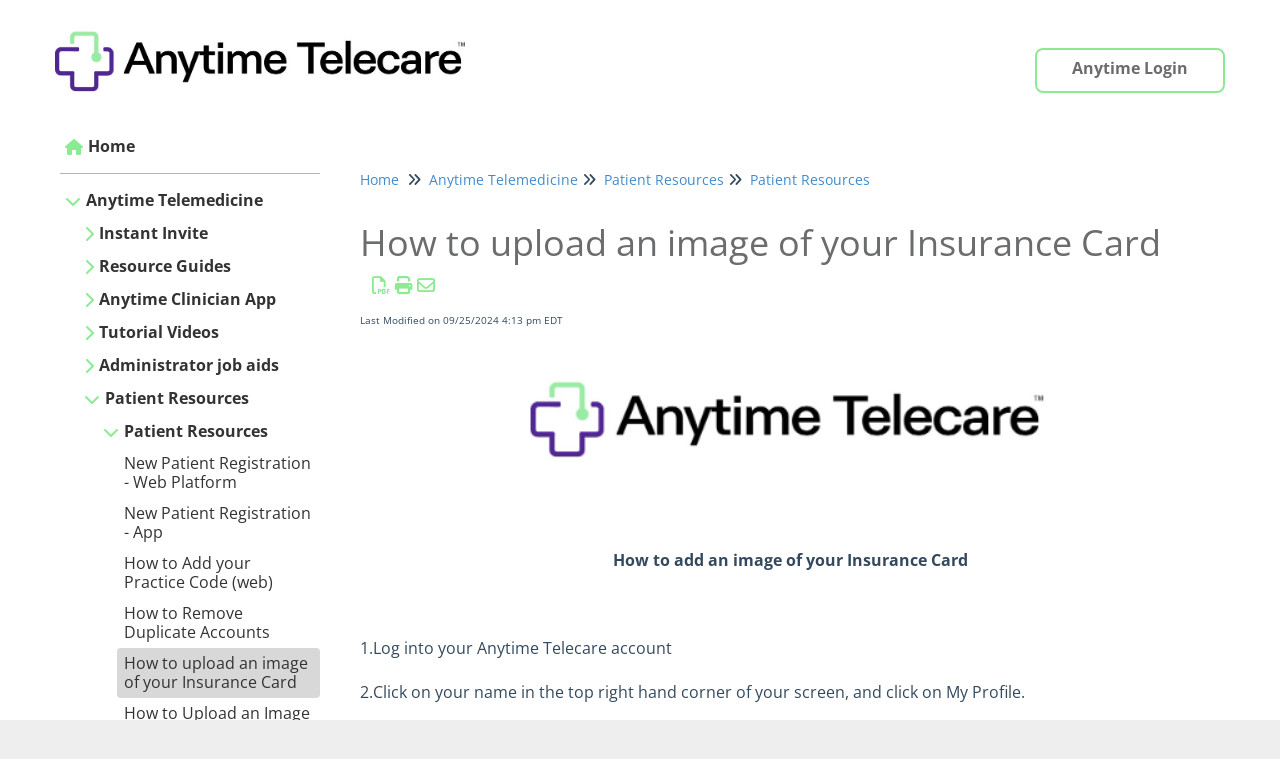

--- FILE ---
content_type: text/html; charset=UTF-8
request_url: https://help.anytimepediatrics.com/help/how-to-upload-an-image-of-your-insurance-card
body_size: 12448
content:
	<!DOCTYPE html>

<html >
	<head>
		<meta http-equiv="X-UA-Compatible" content="IE=edge" />
		<title>How to upload an image of your Insurance Card | Anytime Telecare Helpsite</title>
		<meta charset="UTF-8" />
		<meta name="viewport" content="width=device-width, initial-scale=1.0">
		
    
		<link rel="stylesheet" href="https://d3s179bfexmwfe.cloudfront.net/min/css/koFontawesome-3c612f865d.css" type="text/css">
            <link rel="stylesheet" href="https://d3s179bfexmwfe.cloudfront.net/min/css/ko-9a938c79b7.css" type="text/css">
		<link href="https://d1whm9yla4elqy.cloudfront.net/open-sans/open-sans.css" rel="stylesheet" type="text/css">
		<style type="text/css">.documentation-body{background-color:#FFFFFF}.hg-classic-theme .documentation-categories{background-color:#FFFFFF}.hg-site .hg-header{background-color:#ffffff}.hg-widget-page .pager{background-color:#ffffff}.hg-site > .navbar{color:#6b6c6d}.navbar-default .navbar-nav > li > a.hg-header-link{color:#6b6c6d}.toc-toggle{color:#6b6c6d}.navbar-default .navbar-toggle:before{color:#6b6c6d}.cat-icon{color:#8cea93}.home-icon{color:#8cea93}.alt-icon{color:#8cea93}.form-group.focus .form-control{color:#8cea93}.form-group.focus .select2-search input[type=text]{color:#8cea93}.hg-site:not(.hg-modern-theme) .documentation-categories li a{color:#6b6c6d}.documentation-article h1, .cke_editable h1{color:#6b6c6d}.documentation-article h2, .cke_editable h2{color:#6b6c6d}.documentation-article h3, .cke_editable h3{color:#6b6c6d}.documentation-article h4, .cke_editable h4{color:#6b6c6d}.documentation-article h5, .cke_editable h5{color:#6b6c6d}.documentation-article h6, .cke_editable h6{color:#6b6c6d}.documentation-article h7, .cke_editable h7{color:#6b6c6d}.navbar-default{border-bottom-color:#b5b5b6}.documentation-outter-list > .article-container{border-bottom-color:#b5b5b6}.level-0{border-bottom-color:#b5b5b6}.article-container:hover{background-color:rgb(216,216,216) }.category-link-container:hover{background-color:rgb(216,216,216) }.documentation-categories li a:hover{background-color:rgb(216,216,216) }.category-link-container.active{background-color:rgb(216,216,216) }.documentation-categories li.active{background-color:rgb(216,216,216) }.form-control:focus{border-color:#8cea93 }.select2-search input[type=text]:focus{border-color:#8cea93 }.btn-danger{background-color:#8cea93 }.hg-ratings .hg-helpful{color:#8cea93 }.hg-search-bar input:focus + .input-group-btn .btn{border-color:#8cea93 }.hg-minimalist-theme a:not(.btn):hover, .hg-minimalist-theme a:not(.btn):hover, .hg-minimalist-theme a:not(.btn):focus{color:#8cea93 }.faq-cat-container:hover a{color:#8cea93 }.ko-article-actions a{color:#8cea93 }.faq-cat-panel:hover{border-color:#8cea93 }.btn-success{color:#6b6c6d }.btn-primary{color:#6b6c6d }.btn-danger{color:#6b6c6d }.btn-success:hover{color:#6b6c6d }.btn-primary:hover{color:#6b6c6d }.btn-danger:hover{color:#6b6c6d }.navbar-default .navbar-toggle:hover:before, .navbar-default .navbar-toggle:focus:before{color:#6b6c6d }.btn-success{background-color:rgb(140,234,147) }.btn-primary{background-color:rgb(140,234,147) }.hg-ratings .hg-unhelpful{color:rgb(140,234,147) }.hg-minimalist-theme a:not(.btn){color:rgb(100,194,107) }.btn-primary:hover{background-color:rgb(160,254,167) }.btn-primary:focus{background-color:rgb(160,254,167) }.btn-primary:active{background-color:rgb(160,254,167) }.btn-success:hover{background-color:rgb(160,254,167) }.btn-success:focus{background-color:rgb(160,254,167) }.btn-success:active{background-color:rgb(160,254,167) }.hg-ratings .hg-unhelpful:hover{color:rgb(160,254,167) }.ko-article-actions a:hover{color:rgb(160,254,167) }.pager li>a:hover, .pager li>span:hover, .pager li>a:focus, .pager li>span:focus{background-color:rgb(160,254,167) }.btn-danger:hover{background-color:rgb(160,254,167) }.btn-danger:focus{background-color:rgb(160,254,167) }.btn-danger:active{background-color:rgb(160,254,167) }.hg-ratings .hg-helpful:hover{color:rgb(160,254,167) }.documentation-article h1, .cke_editable h1{font-family:Open Sans;font-size:36px;font-weight:400;}.documentation-article h2, .cke_editable h2{font-family:Open Sans;font-size:30px;font-weight:400;}.documentation-article h3, .cke_editable h3{font-family:Open Sans;font-size:24px;font-weight:400;}.documentation-article h4, .cke_editable h4{font-family:Open Sans;font-size:18px;font-weight:400;}.documentation-article h5, .cke_editable h5{font-family:Open Sans;font-size:12px;font-weight:400;}.documentation-article h6, .cke_editable h6{font-family:Open Sans;font-size:12px;font-weight:400;}.documentation-article h7, .cke_editable h7{font-family:Open Sans;font-size:12px;font-weight:400;}.hg-article-body, .hg-article-body p, .cke_editable, .cke_editable p{font-family:Open Sans;font-size:16px;font-weight:400;}.hg-site .hg-project-name, body{font-family:Open Sans;}/************** General layout **************/
.documentation-body {
    padding: 0;
}
.documentation-body > .container {
	width: 100%;
}
.hg-modern-theme .hg-site-body {
    margin-top: 77px;
}
.hg-modern-theme:not(.hg-home-page) .hg-site-body {
    max-width: 1200px;
    margin: 120px auto 0;
}

.hg-article {

    max-width: 1400px;
  
}
/************** Top Navigation **************/

.navbar {
    min-height: 120px;
    margin-bottom: 0px;

}
.navbar-header {
    min-height: 120px;
 

}
.nav.navbar-right {
    margin-top: 35px;

}
.container {
    min-height: 120px;
}
.ko-nav-wrapper {
    min-height: 120px;
 
}
.navbar-default {
    border-bottom: none;
}
.navbar-brand {
    padding: 25px 15px;
   
}
.documentation-logo-image {
    max-height: 70px;
  padding: 0px 0 0 0;
}
@media only screen and (max-width: 780px) {
.documentation-logo-image {
    max-height: 50px;

}
  } 
@media only screen and (max-width: 480px) {
.documentation-logo-image {
    max-height: 40px;

}
  }
.hg-header-link img {
padding: 0 0 0 15px;

}

/* adjust hieght over right top nav */
.navbar-nav #ap-login {
margin: 13px 0 0 0;   
padding: 7px 35px 7px 35px;

}


/* Login button */
#ap-login.hg-header-link {
	height:45px;
  	border-radius: 8px;
  	border: 2px solid #8CEA93;
  	
}
/* Homepage is in homepage snippet*/

/************** Sidebar **************/

.panel-heading {
  font-size: 26px;
  font-weight: Bold;
    padding: 10px 15px;
    border-bottom: 1px solid transparent;
    border-top-left-radius: 12px;
    border-top-right-radius: 12px;
}

@media only screen and (max-width: 480px) {
.panel-heading {
  font-size: 22px;

}

  }
.panel-heading img {
	margin:5px 15px 5px 10px!important;
}
.panel {
	margin-bottom: 20px;
    background-color: #efefef;
    border: 0px solid transparent;
    border-radius: 12px;
}
/************** Footer **************/
.ko-site-contact {
	background: #512793;
  	color: #ffffff;
}
.ko-site-contact div {
	padding: 20px 0;
}
.ko-site-contact a {
	padding: 5px 20px;
  	border-radius: 5px;
  	border: 2px solid #fff;
  	color: #fff;
}




.hg-classic-theme .ko-site-footer, .hg-modern-theme .ko-site-footer, .hg-clayton-theme .ko-site-footer {
    display: block;
}
.ko-site-footer {
	background: #4D4D4D;
  	color: #ffffff;
}
.ko-site-footer p {
	font-size: 12px;
}
.ko-site-footer a {
  	color: #ffffff;
}

.support-footer-text {
font-size:26px
  
}

.ap-contact-button {
margin: 25px 25px 25px 25px;
  display: inline-block;
}

@media only screen and (max-width: 480px) {
.support-footer-text {
font-size:18px;
  text-align:center;
}
.navbar-nav #ap-login {
    margin: 13px 0 13px 18px;
    padding: 7px 15px 7px 15px;
}
  }
/************** Fonts **************/

/************** Subpages **************/
/*** remove overlap issue with navigation and body area ***/
.hg-breadcrumbs {
    margin: 0 0 30px;
    max-width: 900px;

}
.hg-site-body .documentation-article {
    padding: 50px 20px 40px 20px;

}


}

/* Hide article description on category pages*/
.article-block div {
  display: none; 
}

/************** Misc. **************/

a:hover {
    color: #7baeda;
}</style>
		<script type="text/javascript" charset="utf-8" src="https://d3s179bfexmwfe.cloudfront.net/min/js/kbJquery3-1c0e9d176a.js"></script>
		
		<link rel="canonical" href="https://anytime-pediatrics.knowledgeowl.com/help/how-to-upload-an-image-of-your-insurance-card" /><!-- Global site tag (gtag.js) - Google Analytics -->
<script async src="https://www.googletagmanager.com/gtag/js?id=G-FV48NG7MKX"></script>
<script>
  window.dataLayer = window.dataLayer || [];
  function gtag(){dataLayer.push(arguments);}
  gtag('js', new Date());

  gtag('config', 'G-FV48NG7MKX');
</script>
		
	</head>
	<body class='hg-site hg-modern-theme  hg-article-page hg-basic-child-article hg-2column-layout '>
		
		
		
		<nav class="hg-header navbar navbar-default navbar-fixed-top" role="navigation">
	<div class="ko-nav-wrapper">
		<div class="container">
  <div class="navbar-header">
      
      <a class="navbar-brand" href="/help" title="Anytime Telecare Helpsite"><img class="documentation-logo-image" alt="Knowledge Base Logo" src="//dyzz9obi78pm5.cloudfront.net/app/image/id/66f18cad23750b6cf70ae434/n/screenshot-2024-09-18-151956.jpg" /> </a>
      <!--<h1 class="hg-project-name">Anytime Telecare Helpsite</h1>-->
      <div class="nav-left-searchbar hidden-xs">
          <form action="/help/search" method="GET" class="hg-search-bar">
	<div class="input-group">
				<input type="search" role="search" title="Search" aria-label="Search for articles" class="form-control" placeholder='Search for articles...' name="phrase" />
		<span class="input-group-btn"><button class="btn btn-default" title="Search" name="Search" aria-label="Search" type="submit"><i class="fa fa-search"></i></button></span>
	</div>
</form>
      </div>
      <button type="button" class="navbar-toggle toc-toggle pull-left clear-left" data-toggle="collapse" data-target=".documentation-categories">
          <span class="sr-only">Table of Contents</span>
          <span class="browse">Table of Contents</span>
          <span class="icon-bar"></span>
          <span class="icon-bar"></span>
          <span class="icon-bar"></span>
      </button>
      
      <button type="button" class="navbar-toggle" data-toggle="collapse" data-target=".navbar-collapse">
          <span class="sr-only">Toggle navigation</span>
          <span class="icon-bar"></span>
          <span class="icon-bar"></span>
          <span class="icon-bar"></span>
      </button>
  </div>
  <div class="navbar-collapse collapse" id="navbar-collapse">
      
      <ul class="nav navbar-nav navbar-right">
          <!--<li><form action="/help/search" method="GET" class="hg-search-bar">
	<div class="input-group">
				<input type="search" role="search" title="Search" aria-label="Search for articles" class="form-control" placeholder='Search for articles...' name="phrase" />
		<span class="input-group-btn"><button class="btn btn-default" title="Search" name="Search" aria-label="Search" type="submit"><i class="fa fa-search"></i></button></span>
	</div>
</form></li>
          <li><a class="hg-header-link" href="/help/contact-us">Contact Us</a></li>
          <li></li>-->
          <!--<li><a class="hg-header-link" id="ap-chat" href="#">Live Chat<img src="https://dyzz9obi78pm5.cloudfront.net/app/image/id/5efcf31c8e121ce166e32842/n/icon-chat-live.png"></a></li>-->
          <li><a class="hg-header-link" id="ap-login" href="https://portal.anytimepediatrics.com/" target="_blank">Anytime Login</a></li>
      </ul>
  </div>
</div>
	</div>
</nav>
		<div class="documentation-body">
	<div class="container">
		<div class="row hg-site-body">
	<div id="ko-documentation-categories" class="documentation-categories sidebar-nav nav-collapse col-md-4 col-lg-3">
	<ul class="list-unstyled top-outter-list">
		<li class="category-container search-header nav-header nav-header-sub level-0 hide">
			<form action="/help/search" method="GET" class="hg-search-bar">
	<div class="input-group">
				<input type="search" role="search" title="Search" aria-label="Search for articles" class="form-control" placeholder='Search for articles...' name="phrase" />
		<span class="input-group-btn"><button class="btn btn-default" title="Search" name="Search" aria-label="Search" type="submit"><i class="fa fa-search"></i></button></span>
	</div>
</form>
		</li>
	</ul>
	<ul class="list-unstyled documentation-outter-list" data-level="0">
		<li data-type="category" class="category-container nav-header nav-header-sub level-0 ">
			<div class="category-link-container ">
				<i class="home-icon fa fa-home"></i><a class="documentation-category" href="/help">Home</a>
			</div>
		</li>
		<li data-type="category" class="category-container nav-header nav-header-sub level-0 hide">
			<div class="category-link-container ">
				<i class="home-icon fa fa-book"></i><a class="documentation-category" href="/help/glossary">Glossary</a>
			</div>
		</li>
		<li data-type="category" class="category-container nav-header nav-header-sub level-0">
						<div class="category-link-container" data-id="60229904ec161ca92f7a7392"><i class="cat-icon fa fa-chevron-right"></i><a class="documentation-category" href="javascript:void(0);">Anytime Telemedicine<span class="badge badge-new pull-right"></span><span class="badge badge-updated pull-right"></span></a>
						</div>
						<ul class="list-unstyled documentation-articles level-1" style="display:none;"><li data-type="category" class="category-container nav-header nav-header-sub">
					<div class="category-link-container" data-id="6025d2408e121c4755b7a5ad"><i class="cat-icon fa fa-chevron-right"></i> <a class="documentation-category" href="javascript:void(0);">Instant Invite<span class="badge badge-new pull-right"></span><span class="badge badge-updated pull-right"></span></a>
					</div>
					<ul class="list-unstyled documentation-articles level-1" style="display:none;"><li data-type="article" data-id="61129d8431cb3b3f3e7b23f4" class="article-container"><a href="/help/instant-invite-bff20b8-instant-invite" class="article-link">Instant Invite</a></li><li data-type="article" data-id="6025d3858e121c0055b7a6f4" class="article-container"><a href="/help/draft-instant-invite-video-resource" class="article-link"><i class="fa fa-film"></i>&nbsp;Instant Invite Video Resource</a></li><li data-type="article" data-id="61115d2558c475d0097b23d9" class="article-container"><a href="/help/instant-invite-bff20b8-instant-invite-patient-perspective" class="article-link">Active Invite Code - Patient Perspective</a></li><li data-type="article" data-id="6112a2a731cb3bf5427b253e" class="article-container"><a href="/help/instant-invite-on-the-anytime-clinician-app" class="article-link">Instant Invite on the Anytime Clinician App</a></li><li data-type="article" data-id="6112addd58c475834b7b23c6" class="article-container"><a href="/help/active-invite-code" class="article-link">Active Invite Code</a></li><li data-type="article" data-id="61168e1c13bc21624c7b2509" class="article-container"><a href="/help/how-to-add-a-new-patient-with-instant-invite" class="article-link">How to add a new patient with Instant Invite</a></li></ul>
				</li><li data-type="category" class="category-container nav-header nav-header-sub">
					<div class="category-link-container" data-id="6022fb23ad121c5c4760a814"><i class="cat-icon fa fa-chevron-right"></i> <a class="documentation-category" href="javascript:void(0);">Resource Guides<span class="badge badge-new pull-right"></span><span class="badge badge-updated pull-right"></span></a>
					</div>
					<ul class="list-unstyled documentation-articles level-1" style="display:none;"><li data-type="article" data-id="5e98b9c5ec161ce96d70fe18" class="article-container"><a href="/help/how-to-reset-your-password" class="article-link">How to Reset Your Password</a></li><li data-type="article" data-id="6005f7028e121c824b91e6b6" class="article-container"><a href="/help/how-to-make-an-outbound-phone-call-on-the-web-platform" class="article-link">How to make an outbound phone call on the web platform</a></li><li data-type="article" data-id="5f071ea8ec161c530f05cb47" class="article-container"><a href="/help/clinicians-how-to-allow-access-to-camera-and-microphone-settings-on-google-chrome" class="article-link">How to Allow Access to Camera &amp; Microphone on Google Chrome</a></li><li data-type="article" data-id="6025ccff8e121c5e51b7a833" class="article-container"><a href="/help/anytime-premier-practice-telemedicine-hours" class="article-link">Practice Telemedicine Hours</a></li><li data-type="article" data-id="6025cd848e121c4755b7a4b1" class="article-container"><a href="/help/anytime-premier-how-to-enable-front-desk-mode" class="article-link">How to Enable Front Desk Mode</a></li><li data-type="article" data-id="5f08bd816e121c4e198965c5" class="article-container"><a href="/help/clinicians-how-to-enable-your-camera-and-microphone-on-the-application" class="article-link">How to enable your Camera and Microphone on the Application</a></li><li data-type="article" data-id="6025ce5d8e121c4052b7a638" class="article-container"><a href="/help/anytime-premier-how-to-update-google-chrome" class="article-link">How to Update Google Chrome</a></li><li data-type="article" data-id="6025cea38e121c3c52b7a675" class="article-container"><a href="/help/anytime-premier-basic-troubleshooting-guide" class="article-link">Basic troubleshooting guide</a></li><li data-type="article" data-id="6025d20a8e121c0558b7a31b" class="article-container"><a href="/help/draft-how-to-add-a-new-patient-to-your-practice" class="article-link">How to Add a New Patient to Your Practice</a></li><li data-type="article" data-id="5eb9681b6e121c942e65b67a" class="article-container"><a href="/help/third-party-invite" class="article-link">Third Party Invite</a></li><li data-type="article" data-id="602be1d3ec161c9b0b9b02d8" class="article-container"><a href="/help/how-to-view-clinical-notes-images-from-previous-visits" class="article-link">How to View Clinical Notes &amp; Images from Previous Visits</a></li><li data-type="article" data-id="5f43c7318e121c916695d3ad" class="article-container"><a href="/help/clinician-waiting-room-messenger" class="article-link">Clinician Waiting Room Messenger</a></li><li data-type="article" data-id="6036a4b4ec161cb0180667bf" class="article-container"><a href="/help/resource-guides-d2777e7-scheduled-vs-on-demand-appointment" class="article-link">Scheduled vs  On Demand Appointment</a></li><li data-type="article" data-id="6036a4daec161c1319066784" class="article-container"><a href="/help/resource-guides-d2777e7-how-to-schedule-an-appointment" class="article-link">How to Schedule an Appointment</a></li><li data-type="article" data-id="603ea4f56e121cdf18ab4e55" class="article-container"><a href="/help/notifications-and-routing" class="article-link">Notifications and Routing with Front Desk Mode</a></li><li data-type="article" data-id="603fd7b66e121cda24ab4fc0" class="article-container"><a href="/help/resource-guides-d2777e7-how-to-check-your-audio-and-video-connections" class="article-link">Clinician - How to check your audio and video connection</a></li><li data-type="article" data-id="605c8a8cad121c165cdd8d4e" class="article-container"><a href="/help/waiting-room-colors" class="article-link">Waiting Room Colors</a></li><li data-type="article" data-id="605c8c72ad121c125cdd8ee4" class="article-container"><a href="/help/post-visit-routing" class="article-link">Post Visit Routing</a></li><li data-type="article" data-id="605c8eeaad121c1b5cdd9036" class="article-container"><a href="/help/visit-breadcrumbs" class="article-link">Visit Breadcrumbs</a></li><li data-type="article" data-id="605c91b0ad121c0d5cdd9684" class="article-container"><a href="/help/virtual-front-desk" class="article-link">Virtual Front Desk</a></li><li data-type="article" data-id="60623b02ad121ce968cd8b98" class="article-container"><a href="/help/how-to-add-a-patient-to-an-existing-account-workaround" class="article-link">How to add a patient to an existing account </a></li><li data-type="article" data-id="60918253ec161ce569b3e6c5" class="article-container"><a href="/help/translator-feature" class="article-link">Live Interpreter Feature</a></li><li data-type="article" data-id="60db50cabc453997157b24d8" class="article-container"><a href="/help/how-to-use-the-live-interpreter-feature-for-an-in-office-visit" class="article-link">Using the Live Interpreter Feature for an In-Office Visit</a></li><li data-type="article" data-id="61c2271a80c37261187b272b" class="article-container"><a href="/help/resource-guides-d2777e7-active-invite-code" class="article-link">Active Invite Code Workflow</a></li><li data-type="article" data-id="6262e301544463092044dbff" class="article-container"><a href="/help/resource-guides-d2777e7-how-to-enable-or-disable-user-notifications" class="article-link">How to enable or disable user notifications</a></li><li data-type="article" data-id="6307ca3d2756266161003708" class="article-container"><a href="/help/resource-guides-d2777e7-connectivity-issues" class="article-link">Connectivity Issues</a></li><li data-type="article" data-id="64fa1bf3e4dd88238f632f88" class="article-container"><a href="/help/how-to-view-todays-visits-on-the-anytime-clinician-app" class="article-link">How to view today&#039;s visits on the Anytime Clinician App</a></li><li data-type="article" data-id="65045b5d3fe6a34c1a47e6a4" class="article-container"><a href="/help/resource-guides-d2777e7-adding-a-new-employee-to-your-anytime-pediatrics-account" class="article-link">Adding a new employee to your Anytime Pediatrics account</a></li><li data-type="article" data-id="651af4527224cc11f1282b42" class="article-container"><a href="/help/resource-guides-d2777e7-how-to-make-a-phone-call-on-the-anytime-clinician-app" class="article-link">How to make a phone call on the Anytime Clinician App</a></li></ul>
				</li><li data-type="category" class="category-container nav-header nav-header-sub">
					<div class="category-link-container" data-id="5f0641ef6e121c8f7e8963ac"><i class="cat-icon fa fa-chevron-right"></i> <a class="documentation-category" href="javascript:void(0);">Anytime Clinician App<span class="badge badge-new pull-right"></span><span class="badge badge-updated pull-right"></span></a>
					</div>
					<ul class="list-unstyled documentation-articles level-1" style="display:none;"><li data-type="article" data-id="5f0642386e121cea7e8963a1" class="article-container"><a href="/help/clinician-app-guide" class="article-link">Clinician App Guide</a></li><li data-type="article" data-id="5f075a7fec161cce2c05ca2e" class="article-container"><a href="/help/anytime-clinician-app-training" class="article-link"><i class="fa fa-film"></i>&nbsp;Anytime Clinician App Training (Video)</a></li><li data-type="article" data-id="5f064502ec161c732d05cab5" class="article-container"><a href="/help/tips-for-using-the-anytime-clinician-app" class="article-link">Tips for Using the Anytime Clinician App</a></li></ul>
				</li><li data-type="category" class="category-container nav-header nav-header-sub">
					<div class="category-link-container" data-id="6022fb4ead121cfd4760a05d"><i class="cat-icon fa fa-chevron-right"></i> <a class="documentation-category" href="javascript:void(0);">Tutorial Videos<span class="badge badge-new pull-right"></span><span class="badge badge-updated pull-right"></span></a>
					</div>
					<ul class="list-unstyled documentation-articles level-1" style="display:none;"><li data-type="article" data-id="602a917bec161c8a6a9b1091" class="article-container"><a href="/help/tutorial-videos-82361f0-instant-invite" class="article-link"><i class="fa fa-film"></i>&nbsp;How to send an Instant Invite</a></li><li data-type="article" data-id="602ab6ffec161c417b9b0b6d" class="article-container"><a href="/help/basic-troubleshooting" class="article-link"><i class="fa fa-film"></i>&nbsp;Basic Troubleshooting</a></li><li data-type="article" data-id="602fd1c66e121c926a7badc2" class="article-container"><a href="/help/tutorial-videos-82361f0-how-to-update-google-chrome" class="article-link"><i class="fa fa-film"></i>&nbsp;How to update Google Chrome</a></li><li data-type="article" data-id="5fb7fc546e121c434b5ea190" class="article-container"><a href="/help/video-library-third-party-invite" class="article-link"><i class="fa fa-film"></i>&nbsp;Third Party Invite</a></li><li data-type="article" data-id="600708148e121c454b91e763" class="article-container"><a href="/help/how-to-route-a-telemedicine-visit" class="article-link"><i class="fa fa-film"></i>&nbsp;How to route a telemedicine visit</a></li><li data-type="article" data-id="602fcf7d6e121ca1677bb2cb" class="article-container"><a href="/help/on-demand-vs-scheduled-appointments" class="article-link"><i class="fa fa-film"></i>&nbsp;On Demand vs Scheduled Appointments</a></li><li data-type="article" data-id="602fd1076e121c9b6a7baddc" class="article-container"><a href="/help/how-to-add-a-new-patient-to-an-existing-account" class="article-link"><i class="fa fa-film"></i>&nbsp;How to add a new patient to an  existing account</a></li><li data-type="article" data-id="602fd3026e121c9a6a7bb057" class="article-container"><a href="/help/how-to-add-an-image-on-the-anytime-patient-app-patient-resource" class="article-link"><i class="fa fa-film"></i>&nbsp;How to add an image on the Anytime App (patient resource)</a></li><li data-type="article" data-id="602fd4896e121cfb6c7bae76" class="article-container"><a href="/help/todays-visits-tutorial" class="article-link"><i class="fa fa-film"></i>&nbsp;Today&#039;s Visits Tutorial</a></li><li data-type="article" data-id="609d28f0ad121c925a869dc9" class="article-container"><a href="/help/reporting-dashboard" class="article-link"><i class="fa fa-film"></i>&nbsp;Reporting Dashboard</a></li><li data-type="article" data-id="6712939caf2ab46ed406ba36" class="article-container"><a href="/help/how-to-add-a-patient-to-your-practice" class="article-link">How to create a new account (patient perspective)</a></li><li data-type="article" data-id="671bf72386529b80500aa561" class="article-container"><a href="/help/how-to-send-a-file-during-a-virtual-visit" class="article-link">How to send a file during a virtual visit</a></li></ul>
				</li><li data-type="category" class="category-container nav-header nav-header-sub">
					<div class="category-link-container" data-id="5f089e148e121c7f50e46e00"><i class="cat-icon fa fa-chevron-right"></i> <a class="documentation-category" href="javascript:void(0);">Administrator job aids<span class="badge badge-new pull-right"></span><span class="badge badge-updated pull-right"></span></a>
					</div>
					<ul class="list-unstyled documentation-articles level-1" style="display:none;"><li data-type="category" class="category-container nav-header nav-header-sub">
					<div class="category-link-container" data-id="5f071b4aad121c077d4f348e"><i class="cat-icon fa fa-chevron-right"></i> <a class="documentation-category" href="javascript:void(0);">Front Desk Mode (Practice Admin Mode)<span class="badge badge-new pull-right"></span><span class="badge badge-updated pull-right"></span></a>
					</div>
					<ul class="list-unstyled documentation-articles level-2" style="display:none;"><li data-type="article" data-id="5f063f40ec161c472705cfe3" class="article-container"><a href="/help/release-notes-2a648e1-practice-admin-mode-enabled" class="article-link">Front Desk Mode: Enabled</a></li><li data-type="article" data-id="5f063f746e121c8f7e896356" class="article-container"><a href="/help/release-notes-2a648e1-practice-admin-mode-disabled" class="article-link">Front Desk Mode: Disabled</a></li></ul>
				</li><li data-type="article" data-id="5f0721abad121cfc7c4f3794" class="article-container"><a href="/help/release-notes-2a648e1-how-to-change-a-patients-email-address" class="article-link">How to Change a Patient&#039;s Email Address</a></li><li data-type="article" data-id="60186ae28e121ce50ce7fbf3" class="article-container"><a href="/help/how-to-enable-front-desk-mode" class="article-link">How to Enable Front Desk Mode</a></li><li data-type="article" data-id="5f0725436e121c616289651c" class="article-container"><a href="/help/release-notes-2a648e1-how-to-view-clinical-notes-and-images-from-previous-visits" class="article-link">How to View Clinical Notes &amp; Images from Previous Visits</a></li><li data-type="article" data-id="602c5f4a6e121c2a5d7bb1b0" class="article-container"><a href="/help/administrator-job-aids-how-to-schedule-an-appointment" class="article-link">How to Schedule an Appointment</a></li></ul>
				</li><li data-type="category" class="category-container nav-header nav-header-sub">
					<div class="category-link-container" data-id="5ec55fac6e121cbc7a11f043"><i class="cat-icon fa fa-chevron-right"></i> <a class="documentation-category" href="javascript:void(0);">Patient Resources<span class="badge badge-new pull-right"></span><span class="badge badge-updated pull-right"></span></a>
					</div>
					<ul class="list-unstyled documentation-articles level-1" style="display:none;"><li data-type="category" class="category-container nav-header nav-header-sub">
					<div class="category-link-container" data-id="5e99eb346e121ce107100ad6"><i class="cat-icon fa fa-chevron-right"></i> <a class="documentation-category" href="javascript:void(0);">Patient Resources<span class="badge badge-new pull-right"></span><span class="badge badge-updated pull-right"></span></a>
					</div>
					<ul class="list-unstyled documentation-articles level-2" style="display:none;"><li data-type="article" data-id="6033df55ec161ce34d065fc1" class="article-container"><a href="/help/patients-how-to-create-a-new-patient-account-web-platform" class="article-link">New Patient Registration - Web Platform</a></li><li data-type="article" data-id="6033e057ec161ca04d06635f" class="article-container"><a href="/help/patient-resources-new-patient-registration-app" class="article-link">New Patient Registration - App</a></li><li data-type="article" data-id="5ea1b7f08e121c6e277e310c" class="article-container"><a href="/help/how-to-add-your-practice-code-web" class="article-link">How to Add your Practice Code (web)</a></li><li data-type="article" data-id="5ea1b865ad121c421bfd208f" class="article-container"><a href="/help/how-to-remove-duplicate-accounts" class="article-link">How to Remove Duplicate Accounts</a></li><li data-type="article" data-id="5f43ef548e121c9f7995d3df" class="article-container"><a href="/help/how-to-upload-an-image-of-your-insurance-card" class="article-link">How to upload an image of your Insurance Card</a></li><li data-type="article" data-id="5eb960fbad121c2f43c34c66" class="article-container"><a href="/help/how-to-upload-an-image-during-the-telemedicine-visit" class="article-link">How to Upload an Image for your Telemedicine Visit</a></li><li data-type="article" data-id="5f073ded8e121cd42ae474bb" class="article-container"><a href="/help/clinicians-how-to-update-your-mobile-device" class="article-link">How to Update your Mobile Device</a></li><li data-type="article" data-id="5f0383d2ad121c66634f36fc" class="article-container"><a href="/help/resume-visit-button" class="article-link">Resume Visit Button</a></li><li data-type="article" data-id="5f0638318e121cef32e4759d" class="article-container"><a href="/help/how-to-add-your-practice-code-app" class="article-link">How to Add your Practice Code (App)</a></li><li data-type="article" data-id="5f071bf06e121ce66189606f" class="article-container"><a href="/help/qr-codes-for-your-patients" class="article-link">QR Codes for Your Patients</a></li><li data-type="article" data-id="5f071d3cad121c5d7d4f338a" class="article-container"><a href="/help/how-to-allow-access-to-camera-and-microphone-settings-on-google-chrome" class="article-link">How to allow access to Camera and Microphone settings on Google Chrome</a></li><li data-type="article" data-id="5f0720de6e121c165f89654b" class="article-container"><a href="/help/patient-resources-basic-troubleshooting-guide" class="article-link">Basic troubleshooting guide</a></li><li data-type="article" data-id="5f0724538e121c1624e46d7c" class="article-container"><a href="/help/how-to-update-your-mobile-device" class="article-link">How to update your mobile device</a></li><li data-type="article" data-id="5f073a828e121c3c2de470d9" class="article-container"><a href="/help/how-to-access-your-visit-history" class="article-link">How to access your visit history</a></li><li data-type="article" data-id="5f0f1881ad121c9a0bf110e0" class="article-container"><a href="/help/patient-resources-how-to-enable-your-camera-and-microphone-on-the-application" class="article-link">How to Enable your Camera and Microphone on the Application</a></li><li data-type="article" data-id="6025775c8e121c2f2eb7a40b" class="article-container"><a href="/help/on-demand-visit-patient-tutorial" class="article-link">On Demand Visit- Patient Tutorial</a></li><li data-type="article" data-id="60db27040a572bad0b7b23d6" class="article-container"><a href="/help/how-to-change-your-password" class="article-link">How to Change Your Password</a></li><li data-type="article" data-id="611179e758c475bd1f7b28f0" class="article-container"><a href="/help/how-to-change-your-language-preferences" class="article-link">How to Change your Language Preferences</a></li><li data-type="article" data-id="619290a88fbd6c92117b25d2" class="article-container"><a href="/help/how-to-switch-to-a-cellular-connection" class="article-link">How to switch from WiFi to Cellular Internet</a></li><li data-type="article" data-id="601b10346e121cab1bdd6238" class="article-container"><a href="/help/how-to-check-your-audio-and-video-connection" class="article-link">How to Check Your Audio and Video Connection</a></li><li data-type="article" data-id="60803a9eec161cdc4b68933c" class="article-container"><a href="/help/forgot-username" class="article-link">Forgot Username</a></li><li data-type="article" data-id="60da070c4abc6701647b24a0" class="article-container"><a href="/help/patient-resources-how-to-reset-your-password" class="article-link">How to reset your password</a></li></ul>
				</li><li data-type="category" class="category-container nav-header nav-header-sub">
					<div class="category-link-container" data-id="5f58d4fe6e121cb14f07675e"><i class="cat-icon fa fa-chevron-right"></i> <a class="documentation-category" href="javascript:void(0);">Resources for Spanish Speaking Patients<span class="badge badge-new pull-right"></span><span class="badge badge-updated pull-right"></span></a>
					</div>
					<ul class="list-unstyled documentation-articles level-2" style="display:none;"><li data-type="article" data-id="5ea1b87a6e121c7f03020f39" class="article-container"><a href="/help/telemedicine-instructions-for-patients-in-spanish" class="article-link"> Instrucciones de telemedicina para pacientes hispanohablantes ( Telemedicine Instructions for Spanish Speaking Patients )</a></li><li data-type="article" data-id="5f58d53f6e121c714d076927" class="article-container"><a href="/help/how-to-add-a-practice-code" class="article-link"> C&oacute;mo agregar un c&oacute;digo de pr&aacute;ctica (How to add a practice code)</a></li><li data-type="article" data-id="5f58d5ea6e121cff4f076754" class="article-container"><a href="/help/how-to-remove-a-duplicate-account" class="article-link">C&oacute;mo eliminar una cuenta duplicada (How to remove a duplicate account)</a></li><li data-type="article" data-id="5f58d7016e121cc150076532" class="article-container"><a href="/help/resources-for-spanish-speaking-patients-how-to-update-your-mobile-device" class="article-link">C&oacute;mo actualizar su dispositivo m&oacute;vil (How to update your mobile device)</a></li><li data-type="article" data-id="60ca410c09a90dc00a7b23c7" class="article-container"><a href="/help/cmo-restablecer-tu-contrasea-how-to-reset-your-password" class="article-link">C&oacute;mo restablecer tu contrase&ntilde;a  (How to reset your password)</a></li><li data-type="article" data-id="60ca42a909a90d490c7b23d0" class="article-container"><a href="/help/resources-for-spanish-speaking-patients-forgot-username" class="article-link"> Olvid&oacute; su nombre de usuario (Forgot Username)</a></li><li data-type="article" data-id="60db2891dfa4f6140d7b23cd" class="article-container"><a href="/help/cmo-cambiar-su-contrasea-how-to-change-your-password" class="article-link">C&oacute;mo cambiar su contrase&ntilde;a (How to Change Your Password)</a></li></ul>
				</li><li data-type="category" class="category-container nav-header nav-header-sub">
					<div class="category-link-container" data-id="6035a809ec161cf41f066598"><i class="cat-icon fa fa-chevron-right"></i> <a class="documentation-category" href="javascript:void(0);">Patient Tutorial Videos<span class="badge badge-new pull-right"></span><span class="badge badge-updated pull-right"></span></a>
					</div>
					<ul class="list-unstyled documentation-articles level-2" style="display:none;"><li data-type="article" data-id="6035a960ec161ceb1f066491" class="article-container"><a href="/help/instant-invite-patient-perspective" class="article-link"><i class="fa fa-film"></i>&nbsp;Instant Invite Patient Video Guide</a></li><li data-type="article" data-id="6035a832ec161cf21f066291" class="article-container"><a href="/help/scheduled-appointment-tutorial-anytime-app" class="article-link"><i class="fa fa-film"></i>&nbsp;Scheduled Appointment Tutorial - Anytime App</a></li><li data-type="article" data-id="6035aa40ec161cf61f0665a7" class="article-container"><a href="/help/on-demand-appointment-anytime-app" class="article-link"><i class="fa fa-film"></i>&nbsp;On Demand Appointment - Anytime App</a></li><li data-type="article" data-id="6035ab92ec161c90280660cc" class="article-container"><a href="/help/patient-registration-anytime-app" class="article-link"><i class="fa fa-film"></i>&nbsp;Patient Registration - Anytime App</a></li><li data-type="article" data-id="6035adfdec161c92280660ed" class="article-container"><a href="/help/scheduled-appointment-web-platform" class="article-link"><i class="fa fa-film"></i>&nbsp;Scheduled Appointment - Web Platform</a></li><li data-type="article" data-id="6035acfcec161c9626066050" class="article-container"><a href="/help/patient-registration-web-platform" class="article-link"><i class="fa fa-film"></i>&nbsp;Patient Registration - Web Platform</a></li><li data-type="article" data-id="6035af2fec161c8a28066007" class="article-container"><a href="/help/on-demand-visit-web-platform" class="article-link"><i class="fa fa-film"></i>&nbsp;On Demand Visit - Web Platform</a></li></ul>
				</li></ul>
				</li><li data-type="category" class="category-container nav-header nav-header-sub">
					<div class="category-link-container" data-id="602a92aeec161c826a9b11b7"><i class="cat-icon fa fa-chevron-right"></i> <a class="documentation-category" href="javascript:void(0);">Billing Resources<span class="badge badge-new pull-right"></span><span class="badge badge-updated pull-right"></span></a>
					</div>
					<ul class="list-unstyled documentation-articles level-1" style="display:none;"><li data-type="article" data-id="5f071b73ad121cfc7c4f33c0" class="article-container"><a href="/help/billing-administrator-resources-billing-revenue" class="article-link">Billing Revenue</a></li><li data-type="article" data-id="5f071b986e121c7a5f89617a" class="article-container"><a href="/help/using-a-credit-card-with-anytime-pediatrics" class="article-link">Using a Credit Card with Anytime Pediatrics</a></li><li data-type="article" data-id="5f6cb48dec161c40509537d4" class="article-container"><a href="/help/how-to-process-a-credit-card-payment" class="article-link">How to process a Credit Card payment.</a></li></ul>
				</li></ul>
							</li><li data-type="category" class="category-container nav-header nav-header-sub level-0">
						<div class="category-link-container" data-id="66f444c3f61249ea1a01f209"><i class="cat-icon fa fa-chevron-right"></i><a class="documentation-category" href="javascript:void(0);">Anytime After Hours<span class="badge badge-new pull-right"></span><span class="badge badge-updated pull-right"></span></a>
						</div>
						<ul class="list-unstyled documentation-articles level-1" style="display:none;"><li data-type="category" class="category-container nav-header nav-header-sub">
					<div class="category-link-container" data-id="66ec674aca674160b900b229"><i class="cat-icon fa fa-chevron-right"></i> <a class="documentation-category" href="javascript:void(0);">Secure Messaging via the Anytime Clinician App<span class="badge badge-new pull-right"></span><span class="badge badge-updated pull-right"></span></a>
					</div>
					<ul class="list-unstyled documentation-articles level-1" style="display:none;"><li data-type="article" data-id="6669ff1c6b1694a10c03d68b" class="article-container"><a href="/help/anytime-clinician-app-qr-codes" class="article-link">Anytime Clinician App QR Codes</a></li><li data-type="article" data-id="67abb680dca74cfdc5089b22" class="article-container"><a href="/help/anytime-after-hours-how-to-view-todays-visits-on-the-anytime-clinician-app" class="article-link">How to view triage encounters on the Anytime Clinician App</a></li><li data-type="article" data-id="66688ba6f7215d593705afb6" class="article-container"><a href="/help/secure-messenger-tutorial" class="article-link">Secure Messenger - Video Tutorial</a></li><li data-type="article" data-id="6674372b235fd6178b03c475" class="article-container"><a href="/help/how-to-adjust-your-notification-sound" class="article-link">How to adjust your notification sound</a></li><li data-type="article" data-id="66743b2843b7a433930531d2" class="article-container"><a href="/help/how-to-enable-notifications-for-the-anytime-clinician-app" class="article-link">How to enable notifications for the Anytime Clinician APP</a></li><li data-type="article" data-id="66be31c7d0a332fdcb0cb4e7" class="article-container"><a href="/help/how-to-disable-android-settings" class="article-link">How to disable Android settings</a></li><li data-type="article" data-id="693c2828277789fa3a0a625b" class="article-container"><a href="/help/how-to-send-images-through-the-anytime-clinician-app" class="article-link">How to send images through the Anytime Clinician App</a></li></ul>
				</li><li data-type="article" data-id="631f4d0b44078677c1360aee" class="article-container"><a href="/help/how-to-view-and-adjust-a-practices-on-call-schedule" class="article-link">How to enter your practice&#039;s On Call Schedule</a></li><li data-type="article" data-id="66f4452ce4bfc9b6ad00a23a" class="article-container"><a href="/help/how-to-make-a-phone-call-on-the-anytime-clinician-app" class="article-link">How to make a phone call on the Anytime Clinician App</a></li><li data-type="article" data-id="6400ce4d228acf403c57a1d6" class="article-container"><a href="/help/how-to-view-encounter-history" class="article-link">How to View Encounter History</a></li><li data-type="article" data-id="658c76a36d80a74b444fcaf3" class="article-container"><a href="/help/how-to-add-a-note-to-a-triage-encounter" class="article-link">How to add a note to a triage encounter</a></li></ul>
							</li><li data-type="category" class="category-container nav-header nav-header-sub level-0">
						<div class="category-link-container" data-id="5f80714dec161c280df80bea"><i class="cat-icon fa fa-chevron-right"></i><a class="documentation-category" href="javascript:void(0);">Office Practicum and Anytime Telecare<span class="badge badge-new pull-right"></span><span class="badge badge-updated pull-right"></span></a>
						</div>
						<ul class="list-unstyled documentation-articles level-1" style="display:none;"><li data-type="article" data-id="5f8071fdec161cea0df80c3a" class="article-container"><a href="/help/op-add-a-new-user" class="article-link">Office Practicum - Adding a new user</a></li><li data-type="article" data-id="5f8072caec161c260df80b2b" class="article-container"><a href="/help/office-practicum-documenting-a-visit" class="article-link">Office Practicum: Documenting a visit</a></li><li data-type="article" data-id="5f807329ec161c260df80b33" class="article-container"><a href="/help/office" class="article-link">Office Practicum and Anytime Pediatrics - Before you begin</a></li><li data-type="article" data-id="5f807341ec161c280df80d17" class="article-container"><a href="/help/office-practicum-how-to-schedule-an-appointment" class="article-link">Office Practicum: How to schedule an appointment</a></li><li data-type="article" data-id="5fc6559e8e121c8b23a680b9" class="article-container"><a href="/help/anytime-pediatrics-and-office-practicum-integration-video" class="article-link"><i class="fa fa-film"></i>&nbsp;Anytime Pediatrics and Office Practicum integration video</a></li><li data-type="article" data-id="60da0d914abc67c86a7b2444" class="article-container"><a href="/help/how-to-change-your-browser-to-google-chrome-in-op" class="article-link">How to change your Browser to Google Chrome in OP</a></li></ul>
							</li>	</ul>
	<ul class="list-unstyled bottom-outter-list">
			</ul>
	<div class="clear-both"></div>
</div>
<script>
$(function () {
  //set the active article if there is one
  var curArtID = $("#object-id").val();
  $('[data-id="' + curArtID + '"]')
    .not(".article-favorite")
    .not(".ko-js-favorites")
    .addClass("active");

  $(".article-container").on("click", function (e) {
    e.preventDefault();
    var href = $(this).find("a");
    // if redirect or user does a cmnd/cntrl  + click
    if (e.ctrlKey || e.metaKey || href.attr("target") == "_blank")
      window.open(href.attr("href"), "_blank");
    else window.location = href.attr("href");
  });

  if (
    $(".article-container.active").length > 0 &&
    $(".article-container.active").closest("ul").hasClass("hide")
  ) {
    $(".article-container.active").length > 0 &&
      $(".article-container.active")
        .closest("ul")
        .siblings(".category-link-container")
        .addClass("active");
  }

  if ($(".documentation-categories").find(".active").length > 0) {
    $(".documentation-categories")
      .find(".active")
      .parents(".category-container")
      .each(function () {
        $(this)
          .find(".cat-icon")
          .first()
          .not(".fa-chevron-down")
          .toggleClass("fa-chevron-down")
          .toggleClass("fa-chevron-right");
        $(this).find(".documentation-articles").first().show();
      });
  }

  if ($(".documentation-category").find(".active").length > 0) {
    $(".documentation-categories").scrollTop(
      $(".documentation-categories .active").position().top
    );
  }

  $(".documentation-category").on("click", function () {
    if ($(this).attr("href") == "javascript:void(0);") {
      $(this).siblings(".cat-icon").click();
    }
  });

  $(".article-container .badge-new").each(function () {
    $(this)
      .parents(".category-container")
      .each(function () {
        $(this)
          .find(".badge-new")
          .first()
          .text($(this).find(".badge-new").first().text() * 1 + 1);
      });
  });

  $(".article-container .badge-updated").each(function () {
    $(this)
      .parents(".category-container")
      .each(function () {
        $(this)
          .find(".badge-updated")
          .first()
          .text($(this).find(".badge-updated").first().text() * 1 + 1);
      });
  });

  $(".cat-icon").on("click", function () {
    var show = $(this).hasClass("fa-chevron-right");

    if (show) {
      if (
        $(this)
          .closest(".nav-header")
          .find(".article-container")
          .hasClass("active")
      ) {
        $(this).closest(".category-link-container").removeClass("active");
      }

      //badges
      $(this)
        .closest(".category-link-container")
        .find(".badge-new")
        .first()
        .hide();
      $(this)
        .closest(".category-link-container")
        .find(".badge-updated")
        .first()
        .hide();

      $(this)
        .closest(".nav-header")
        .find("ul")
        .first()
        .slideDown(200, function () {
          $(this).closest(".nav-header").find("ul").first().attr("style", "");
        });
    } else {
      $(this).closest(".nav-header").find("ul").first().slideUp(200);

      //badges
      if (
        $(this)
          .closest(".category-link-container")
          .find(".badge-new")
          .first()
          .text() != ""
      )
        $(this)
          .closest(".category-link-container")
          .find(".badge-new")
          .first()
          .show();
      if (
        $(this)
          .closest(".category-link-container")
          .find(".badge-updated")
          .first()
          .text() != ""
      )
        $(this)
          .closest(".category-link-container")
          .find(".badge-updated")
          .first()
          .show();

      if ($(this).closest(".nav-header").find("li.active").length > 0) {
        $(this).closest(".category-link-container").addClass("active");
      }
    }

    $(this).toggleClass("fa-chevron-down").toggleClass("fa-chevron-right");
  });
});

</script>
<div data-vis="public" data-groups="" class="hg-2-col documentation-article col-md-8 col-lg-9">
				<ul class="hg-breadcrumbs">
				<li><a href="/help">Home</a></li>
										<li><i class="fa fa-angle-double-right"></i></li>
						<li title="Anytime Telemedicine"><a href="/help/anytime-premier">Anytime Telemedicine</a>				
											<li><i class="fa fa-angle-double-right"></i></li>
						<li title="Patient Resources"><a href="/help/patients">Patient Resources</a>				
											<li><i class="fa fa-angle-double-right"></i></li>
						<li title="Patient Resources"><a href="/help/patient-resources">Patient Resources</a>				
							    </ul>
			<input id="object-id" type="hidden" value="5f43ef548e121c9f7995d3df" />
<div class="hg-article">
	<div class="hg-article-header">
		<h1 class="hg-article-title">How to upload an image of your Insurance Card<span class="ko-article-actions"><span class="pdf"><a href="/help/pdfexport/id/5f43ef548e121c9f7995d3df" class="hg-article-pdf pdf" name="Download PDF" title="Download PDF"><i class="fa fa-file-pdf-o fa-fw"></i></a></span><a href="#" class="ko-js-print"><i class="fa fa-print fa-fw"></i></a><a href="#" onclick="javascript:window.location='mailto:?subject=How to upload an image of your Insurance Card&body=' + window.location;"><i class="fa fa-envelope-o fa-fw"></i></a></span></h1>
		<div class="metadata">Last Modified on 09/25/2024 4:13 pm EDT</div>
	</div>
	<div class="hg-article-body">
		
<p dir="ltr" style="text-align: center;"><img src="//dyzz9obi78pm5.cloudfront.net/app/image/id/66f46e8a93df8e8f3c033c6f/n/anytimetelecare-1fa530.png" width="624" height="97" class="fr-fic fr-dii img-responsive"></p><p><br></p><p dir="ltr" style="text-align: center;"><strong>How to add an image of your Insurance Card</strong></p><p><br></p><p dir="ltr">1.Log into your Anytime Telecare account</p><p dir="ltr">2.Click on your name in the top right hand corner of your screen, and click on My Profile.</p><p><br></p><p><br></p><p dir="ltr" style="text-align: center;"><img src="//dyzz9obi78pm5.cloudfront.net/app/image/id/66f46ed5d594db811e01ce27/n/profile.PNG" width="294" height="131" class="fr-fic fr-dii img-responsive"></p><p><br></p><p dir="ltr">3. Select Add Insurance Images to upload a photo of your current Insurance Card.</p><p><br></p><p dir="ltr" style="text-align: center;"><img src="//dyzz9obi78pm5.cloudfront.net/app/image/id/5f43ef5c8e121ca07995d4eb/n/1598287706010.png" width="626" height="169" class="fr-fic fr-dii img-responsive"></p><p><br></p><p dir="ltr">4.Once you have uploaded the front side and back side image of your insurance card, click save.</p><p dir="ltr" style="text-align: center;"><img src="//dyzz9obi78pm5.cloudfront.net/app/image/id/5f43ef5b8e121c277795d628/n/1598287705686.png" width="367" height="205" class="fr-fic fr-dii img-responsive"></p><p><br></p><p><br></p>
	</div>
	<div class="hg-article-footer">
		<div class="ko-related-articles text-center">
			<h3>Related Articles</h3>
			<ul class="list-unstyled stat-list">
					<li>
					<i>None</i>
				</li>
			</ul>
		</div>
			<div class="hg-rating-container text-center">
	<input type="hidden" class="ko-rating-rootpath" value="help" />
	<input type="hidden" class="ko-rating-pid" value="5e9889c7ad121c700b6ce424" />
	<input type="hidden" class="ko-rating-acntID" value="5e9889b2ad121c90086ce49a" />
	<input type="hidden" class="ko-rating-aid" value="5f43ef548e121c9f7995d3df" />
	<div class="hg-rating-label">
		How would you rate this article?	</div>
	<div class="hg-ratings hg-stars">
					<a href="#" data-rating="1" class="hg-star-rating"></a>
			<a href="#" data-rating="2" class="hg-star-rating"></a>
			<a href="#" data-rating="3" class="hg-star-rating"></a>
			<a href="#" data-rating="4" class="hg-star-rating"></a>
			<a href="#" data-rating="5" class="hg-star-rating"></a>
			</div>
</div>
<div class="hg-rating-success text-center hide">
	Thank you for your feedback!
</div>
		<div id="hg-comment-form">
	<input type="hidden" name="aid" value="5f43ef548e121c9f7995d3df" />
	<input type="hidden" class="ko-comment-rootpath" value="help" />
	<input type="hidden" class="ko-comment-loggedin" value="false" />
			<div class="hg-comment-post">
		<div class="post-row">
			<div class="poster-image">
											<img src="//dyzz9obi78pm5.cloudfront.net/app/image/id/54f117d07cb82991627b23e5/n/doug.png" alt="User Icon" width="50" />
									</div>
			<div class="post-box">
				<textarea aria-label="Comment body" name="content" onkeyup="AutoGrowTextArea(this);" placeholder="Leave a comment..." class="form-control comment-input"></textarea>
			</div>
			<div class="clear-both"></div>
		</div>
		<div class="poster-info-container" style="display:none;">
							<div class="pull-left public-info form-horizontal">
					<div class="forrm-group">
						<label for="public_name" class="col-sm-3 control-label">Name</label>
						<input type="text" class="form-control col-sm-8" id="public_name" name="public_name" />
					</div>
					<div class="forrm-group">
						<label for="public_email" class="col-sm-3 control-label">Email</label>
						<input type="text" class="form-control col-sm-8" id="public_email" name="public_email" />
					</div>
				</div>
				<div class="pull-right">
											<div class="g-recaptcha comment-captcha" data-sitekey="6LcZZrEZAAAAALyOvlUy3c1FNAMgp5gVTDj2JSrx"></div>
										<div class="text-right">
					<a href="#" title="Submit comment" class="btn btn-primary comment-submit">Submit</a>
					</div>
				</div>
					</div>
		<div class="clear-both"></div>
	</div>
	<div class="hg-comment-feedback hide">
		<div class="text-center">
			<p>Thank you! Your comment has been submitted for approval.</p>
		</div>
	</div>
	<div class="hg-overlay hide"></div>
	<div class="hg-spinner hide"><i class="fa fa-spinner fa-3x fa-spin"></i></div>
</div>
<div class="hg-comment-list clear-both">
	<ul class="list-unstyled">
			</ul>
</div>
	<script src="https://www.google.com/recaptcha/api.js" async defer></script>

	</div>
</div> <script>
	$(function(){
		var searchID = '';
		var articleID = '5f43ef548e121c9f7995d3df';

		$('.ko-js-favorites.disabled').popover({
			trigger: 'hover',
			placement: 'bottom',
			content: 'You have reach the maximum number of favorites. To bookmark this article you need to remove an existing favorite'
		})
		
    $('.ko-js-favorites').on('click', function () {
      var that = $(this);
      if (that.hasClass('disabled')) {
        return;
      }
      $.ajax({
        url: '/help/update-favorites/aid/' + articleID,
        success: function(data){
          if($.trim(data) == 'success'){
            that.find('i').toggleClass('fa-solid').toggleClass('fa-regular');
            if (that.find('i').hasClass('fa-solid')) {
              that.prop('name', translationsForJs.article["unfavorite-icon-name"]);
              that.prop('title', translationsForJs.article["unfavorite-icon-name"]);
            }
            else {
              that.prop('name', translationsForJs.article["favorite-icon-name"]);
              that.prop('title',translationsForJs.article["favorite-icon-name"]);
            }
          } else {
            console.log('Failed to update article favorites');
          }
        }
      });
    })

					//only do this if we have a view ID
			setTimeout(function(){
				$.ajax({
					url: '/help/quality-view/aid/' + articleID + '/sid/' + searchID
				});
			}, 60000);
			});
</script>
</div>
</div>
<div class="row ko-site-contact text-center">
  <div><span class="support-footer-text">Didn't find what you are looking for?</span> <a href="/help/contact-feedback" id="contact-support" class="support-footer-text ap-contact-button">Contact Support</a></div>
</div>
<div class="row ko-site-footer text-center xsize">
	<p style="text-align: center;">Privacy &amp; Terms of Use | &copy; 2024 Anytime Telecare</p>
</div>
<script>
$(function(){
  
  //only do this on the contact form page
  if( $('.hg-contact-page') && $('.hg-contact-page').length > 0 ){
  
  	//Add this HTML below the header
    $('.hg-contact-form-container h2').before('<div>If you need support help, please complete the form below. A member of our support staff will be in touch with you via email. You can also call us at (615) 722-7201 ext 3. Hours for support are Monday - Friday from 9 am to 6 pm eastern time. Support after these hours or during the weekend is by email only.</div>');
  }
  
});
</script>
	</div>
</div>

		
		<script>var translationsForJs = {"search":{"autocomplete-call-to-action":"Hit enter to search"},"table-of-contents":[],"top-navigation":[],"article-lists":[],"reader-login":[],"article":{"favorite-icon-name":"Favorite Article","unfavorite-icon-name":"Unfavorite Article"},"contact-form":[],"miscellaneous":[],"required-reading":[],"chatbot":[]};</script>
		<script type="text/javascript" charset="utf-8" src='https://d3s179bfexmwfe.cloudfront.net/min/js/publicFooter-1c62c638a6.js'></script>
		<script src="https://d3s179bfexmwfe.cloudfront.net/min/js/rainbowJs-1ac19954bd.js" type="text/javascript"></script>
    
    
		<script type="text/javascript" charset="utf-8" src='https://d3s179bfexmwfe.cloudfront.net/min/js/slideoutJs-da6c0563b9.js'></script>
		<script>
			$(function(){
				
			});
		</script>
	</body>
</html>

--- FILE ---
content_type: text/html; charset=utf-8
request_url: https://www.google.com/recaptcha/api2/anchor?ar=1&k=6LcZZrEZAAAAALyOvlUy3c1FNAMgp5gVTDj2JSrx&co=aHR0cHM6Ly9oZWxwLmFueXRpbWVwZWRpYXRyaWNzLmNvbTo0NDM.&hl=en&v=N67nZn4AqZkNcbeMu4prBgzg&size=normal&anchor-ms=20000&execute-ms=30000&cb=j8tc4694zwtk
body_size: 49535
content:
<!DOCTYPE HTML><html dir="ltr" lang="en"><head><meta http-equiv="Content-Type" content="text/html; charset=UTF-8">
<meta http-equiv="X-UA-Compatible" content="IE=edge">
<title>reCAPTCHA</title>
<style type="text/css">
/* cyrillic-ext */
@font-face {
  font-family: 'Roboto';
  font-style: normal;
  font-weight: 400;
  font-stretch: 100%;
  src: url(//fonts.gstatic.com/s/roboto/v48/KFO7CnqEu92Fr1ME7kSn66aGLdTylUAMa3GUBHMdazTgWw.woff2) format('woff2');
  unicode-range: U+0460-052F, U+1C80-1C8A, U+20B4, U+2DE0-2DFF, U+A640-A69F, U+FE2E-FE2F;
}
/* cyrillic */
@font-face {
  font-family: 'Roboto';
  font-style: normal;
  font-weight: 400;
  font-stretch: 100%;
  src: url(//fonts.gstatic.com/s/roboto/v48/KFO7CnqEu92Fr1ME7kSn66aGLdTylUAMa3iUBHMdazTgWw.woff2) format('woff2');
  unicode-range: U+0301, U+0400-045F, U+0490-0491, U+04B0-04B1, U+2116;
}
/* greek-ext */
@font-face {
  font-family: 'Roboto';
  font-style: normal;
  font-weight: 400;
  font-stretch: 100%;
  src: url(//fonts.gstatic.com/s/roboto/v48/KFO7CnqEu92Fr1ME7kSn66aGLdTylUAMa3CUBHMdazTgWw.woff2) format('woff2');
  unicode-range: U+1F00-1FFF;
}
/* greek */
@font-face {
  font-family: 'Roboto';
  font-style: normal;
  font-weight: 400;
  font-stretch: 100%;
  src: url(//fonts.gstatic.com/s/roboto/v48/KFO7CnqEu92Fr1ME7kSn66aGLdTylUAMa3-UBHMdazTgWw.woff2) format('woff2');
  unicode-range: U+0370-0377, U+037A-037F, U+0384-038A, U+038C, U+038E-03A1, U+03A3-03FF;
}
/* math */
@font-face {
  font-family: 'Roboto';
  font-style: normal;
  font-weight: 400;
  font-stretch: 100%;
  src: url(//fonts.gstatic.com/s/roboto/v48/KFO7CnqEu92Fr1ME7kSn66aGLdTylUAMawCUBHMdazTgWw.woff2) format('woff2');
  unicode-range: U+0302-0303, U+0305, U+0307-0308, U+0310, U+0312, U+0315, U+031A, U+0326-0327, U+032C, U+032F-0330, U+0332-0333, U+0338, U+033A, U+0346, U+034D, U+0391-03A1, U+03A3-03A9, U+03B1-03C9, U+03D1, U+03D5-03D6, U+03F0-03F1, U+03F4-03F5, U+2016-2017, U+2034-2038, U+203C, U+2040, U+2043, U+2047, U+2050, U+2057, U+205F, U+2070-2071, U+2074-208E, U+2090-209C, U+20D0-20DC, U+20E1, U+20E5-20EF, U+2100-2112, U+2114-2115, U+2117-2121, U+2123-214F, U+2190, U+2192, U+2194-21AE, U+21B0-21E5, U+21F1-21F2, U+21F4-2211, U+2213-2214, U+2216-22FF, U+2308-230B, U+2310, U+2319, U+231C-2321, U+2336-237A, U+237C, U+2395, U+239B-23B7, U+23D0, U+23DC-23E1, U+2474-2475, U+25AF, U+25B3, U+25B7, U+25BD, U+25C1, U+25CA, U+25CC, U+25FB, U+266D-266F, U+27C0-27FF, U+2900-2AFF, U+2B0E-2B11, U+2B30-2B4C, U+2BFE, U+3030, U+FF5B, U+FF5D, U+1D400-1D7FF, U+1EE00-1EEFF;
}
/* symbols */
@font-face {
  font-family: 'Roboto';
  font-style: normal;
  font-weight: 400;
  font-stretch: 100%;
  src: url(//fonts.gstatic.com/s/roboto/v48/KFO7CnqEu92Fr1ME7kSn66aGLdTylUAMaxKUBHMdazTgWw.woff2) format('woff2');
  unicode-range: U+0001-000C, U+000E-001F, U+007F-009F, U+20DD-20E0, U+20E2-20E4, U+2150-218F, U+2190, U+2192, U+2194-2199, U+21AF, U+21E6-21F0, U+21F3, U+2218-2219, U+2299, U+22C4-22C6, U+2300-243F, U+2440-244A, U+2460-24FF, U+25A0-27BF, U+2800-28FF, U+2921-2922, U+2981, U+29BF, U+29EB, U+2B00-2BFF, U+4DC0-4DFF, U+FFF9-FFFB, U+10140-1018E, U+10190-1019C, U+101A0, U+101D0-101FD, U+102E0-102FB, U+10E60-10E7E, U+1D2C0-1D2D3, U+1D2E0-1D37F, U+1F000-1F0FF, U+1F100-1F1AD, U+1F1E6-1F1FF, U+1F30D-1F30F, U+1F315, U+1F31C, U+1F31E, U+1F320-1F32C, U+1F336, U+1F378, U+1F37D, U+1F382, U+1F393-1F39F, U+1F3A7-1F3A8, U+1F3AC-1F3AF, U+1F3C2, U+1F3C4-1F3C6, U+1F3CA-1F3CE, U+1F3D4-1F3E0, U+1F3ED, U+1F3F1-1F3F3, U+1F3F5-1F3F7, U+1F408, U+1F415, U+1F41F, U+1F426, U+1F43F, U+1F441-1F442, U+1F444, U+1F446-1F449, U+1F44C-1F44E, U+1F453, U+1F46A, U+1F47D, U+1F4A3, U+1F4B0, U+1F4B3, U+1F4B9, U+1F4BB, U+1F4BF, U+1F4C8-1F4CB, U+1F4D6, U+1F4DA, U+1F4DF, U+1F4E3-1F4E6, U+1F4EA-1F4ED, U+1F4F7, U+1F4F9-1F4FB, U+1F4FD-1F4FE, U+1F503, U+1F507-1F50B, U+1F50D, U+1F512-1F513, U+1F53E-1F54A, U+1F54F-1F5FA, U+1F610, U+1F650-1F67F, U+1F687, U+1F68D, U+1F691, U+1F694, U+1F698, U+1F6AD, U+1F6B2, U+1F6B9-1F6BA, U+1F6BC, U+1F6C6-1F6CF, U+1F6D3-1F6D7, U+1F6E0-1F6EA, U+1F6F0-1F6F3, U+1F6F7-1F6FC, U+1F700-1F7FF, U+1F800-1F80B, U+1F810-1F847, U+1F850-1F859, U+1F860-1F887, U+1F890-1F8AD, U+1F8B0-1F8BB, U+1F8C0-1F8C1, U+1F900-1F90B, U+1F93B, U+1F946, U+1F984, U+1F996, U+1F9E9, U+1FA00-1FA6F, U+1FA70-1FA7C, U+1FA80-1FA89, U+1FA8F-1FAC6, U+1FACE-1FADC, U+1FADF-1FAE9, U+1FAF0-1FAF8, U+1FB00-1FBFF;
}
/* vietnamese */
@font-face {
  font-family: 'Roboto';
  font-style: normal;
  font-weight: 400;
  font-stretch: 100%;
  src: url(//fonts.gstatic.com/s/roboto/v48/KFO7CnqEu92Fr1ME7kSn66aGLdTylUAMa3OUBHMdazTgWw.woff2) format('woff2');
  unicode-range: U+0102-0103, U+0110-0111, U+0128-0129, U+0168-0169, U+01A0-01A1, U+01AF-01B0, U+0300-0301, U+0303-0304, U+0308-0309, U+0323, U+0329, U+1EA0-1EF9, U+20AB;
}
/* latin-ext */
@font-face {
  font-family: 'Roboto';
  font-style: normal;
  font-weight: 400;
  font-stretch: 100%;
  src: url(//fonts.gstatic.com/s/roboto/v48/KFO7CnqEu92Fr1ME7kSn66aGLdTylUAMa3KUBHMdazTgWw.woff2) format('woff2');
  unicode-range: U+0100-02BA, U+02BD-02C5, U+02C7-02CC, U+02CE-02D7, U+02DD-02FF, U+0304, U+0308, U+0329, U+1D00-1DBF, U+1E00-1E9F, U+1EF2-1EFF, U+2020, U+20A0-20AB, U+20AD-20C0, U+2113, U+2C60-2C7F, U+A720-A7FF;
}
/* latin */
@font-face {
  font-family: 'Roboto';
  font-style: normal;
  font-weight: 400;
  font-stretch: 100%;
  src: url(//fonts.gstatic.com/s/roboto/v48/KFO7CnqEu92Fr1ME7kSn66aGLdTylUAMa3yUBHMdazQ.woff2) format('woff2');
  unicode-range: U+0000-00FF, U+0131, U+0152-0153, U+02BB-02BC, U+02C6, U+02DA, U+02DC, U+0304, U+0308, U+0329, U+2000-206F, U+20AC, U+2122, U+2191, U+2193, U+2212, U+2215, U+FEFF, U+FFFD;
}
/* cyrillic-ext */
@font-face {
  font-family: 'Roboto';
  font-style: normal;
  font-weight: 500;
  font-stretch: 100%;
  src: url(//fonts.gstatic.com/s/roboto/v48/KFO7CnqEu92Fr1ME7kSn66aGLdTylUAMa3GUBHMdazTgWw.woff2) format('woff2');
  unicode-range: U+0460-052F, U+1C80-1C8A, U+20B4, U+2DE0-2DFF, U+A640-A69F, U+FE2E-FE2F;
}
/* cyrillic */
@font-face {
  font-family: 'Roboto';
  font-style: normal;
  font-weight: 500;
  font-stretch: 100%;
  src: url(//fonts.gstatic.com/s/roboto/v48/KFO7CnqEu92Fr1ME7kSn66aGLdTylUAMa3iUBHMdazTgWw.woff2) format('woff2');
  unicode-range: U+0301, U+0400-045F, U+0490-0491, U+04B0-04B1, U+2116;
}
/* greek-ext */
@font-face {
  font-family: 'Roboto';
  font-style: normal;
  font-weight: 500;
  font-stretch: 100%;
  src: url(//fonts.gstatic.com/s/roboto/v48/KFO7CnqEu92Fr1ME7kSn66aGLdTylUAMa3CUBHMdazTgWw.woff2) format('woff2');
  unicode-range: U+1F00-1FFF;
}
/* greek */
@font-face {
  font-family: 'Roboto';
  font-style: normal;
  font-weight: 500;
  font-stretch: 100%;
  src: url(//fonts.gstatic.com/s/roboto/v48/KFO7CnqEu92Fr1ME7kSn66aGLdTylUAMa3-UBHMdazTgWw.woff2) format('woff2');
  unicode-range: U+0370-0377, U+037A-037F, U+0384-038A, U+038C, U+038E-03A1, U+03A3-03FF;
}
/* math */
@font-face {
  font-family: 'Roboto';
  font-style: normal;
  font-weight: 500;
  font-stretch: 100%;
  src: url(//fonts.gstatic.com/s/roboto/v48/KFO7CnqEu92Fr1ME7kSn66aGLdTylUAMawCUBHMdazTgWw.woff2) format('woff2');
  unicode-range: U+0302-0303, U+0305, U+0307-0308, U+0310, U+0312, U+0315, U+031A, U+0326-0327, U+032C, U+032F-0330, U+0332-0333, U+0338, U+033A, U+0346, U+034D, U+0391-03A1, U+03A3-03A9, U+03B1-03C9, U+03D1, U+03D5-03D6, U+03F0-03F1, U+03F4-03F5, U+2016-2017, U+2034-2038, U+203C, U+2040, U+2043, U+2047, U+2050, U+2057, U+205F, U+2070-2071, U+2074-208E, U+2090-209C, U+20D0-20DC, U+20E1, U+20E5-20EF, U+2100-2112, U+2114-2115, U+2117-2121, U+2123-214F, U+2190, U+2192, U+2194-21AE, U+21B0-21E5, U+21F1-21F2, U+21F4-2211, U+2213-2214, U+2216-22FF, U+2308-230B, U+2310, U+2319, U+231C-2321, U+2336-237A, U+237C, U+2395, U+239B-23B7, U+23D0, U+23DC-23E1, U+2474-2475, U+25AF, U+25B3, U+25B7, U+25BD, U+25C1, U+25CA, U+25CC, U+25FB, U+266D-266F, U+27C0-27FF, U+2900-2AFF, U+2B0E-2B11, U+2B30-2B4C, U+2BFE, U+3030, U+FF5B, U+FF5D, U+1D400-1D7FF, U+1EE00-1EEFF;
}
/* symbols */
@font-face {
  font-family: 'Roboto';
  font-style: normal;
  font-weight: 500;
  font-stretch: 100%;
  src: url(//fonts.gstatic.com/s/roboto/v48/KFO7CnqEu92Fr1ME7kSn66aGLdTylUAMaxKUBHMdazTgWw.woff2) format('woff2');
  unicode-range: U+0001-000C, U+000E-001F, U+007F-009F, U+20DD-20E0, U+20E2-20E4, U+2150-218F, U+2190, U+2192, U+2194-2199, U+21AF, U+21E6-21F0, U+21F3, U+2218-2219, U+2299, U+22C4-22C6, U+2300-243F, U+2440-244A, U+2460-24FF, U+25A0-27BF, U+2800-28FF, U+2921-2922, U+2981, U+29BF, U+29EB, U+2B00-2BFF, U+4DC0-4DFF, U+FFF9-FFFB, U+10140-1018E, U+10190-1019C, U+101A0, U+101D0-101FD, U+102E0-102FB, U+10E60-10E7E, U+1D2C0-1D2D3, U+1D2E0-1D37F, U+1F000-1F0FF, U+1F100-1F1AD, U+1F1E6-1F1FF, U+1F30D-1F30F, U+1F315, U+1F31C, U+1F31E, U+1F320-1F32C, U+1F336, U+1F378, U+1F37D, U+1F382, U+1F393-1F39F, U+1F3A7-1F3A8, U+1F3AC-1F3AF, U+1F3C2, U+1F3C4-1F3C6, U+1F3CA-1F3CE, U+1F3D4-1F3E0, U+1F3ED, U+1F3F1-1F3F3, U+1F3F5-1F3F7, U+1F408, U+1F415, U+1F41F, U+1F426, U+1F43F, U+1F441-1F442, U+1F444, U+1F446-1F449, U+1F44C-1F44E, U+1F453, U+1F46A, U+1F47D, U+1F4A3, U+1F4B0, U+1F4B3, U+1F4B9, U+1F4BB, U+1F4BF, U+1F4C8-1F4CB, U+1F4D6, U+1F4DA, U+1F4DF, U+1F4E3-1F4E6, U+1F4EA-1F4ED, U+1F4F7, U+1F4F9-1F4FB, U+1F4FD-1F4FE, U+1F503, U+1F507-1F50B, U+1F50D, U+1F512-1F513, U+1F53E-1F54A, U+1F54F-1F5FA, U+1F610, U+1F650-1F67F, U+1F687, U+1F68D, U+1F691, U+1F694, U+1F698, U+1F6AD, U+1F6B2, U+1F6B9-1F6BA, U+1F6BC, U+1F6C6-1F6CF, U+1F6D3-1F6D7, U+1F6E0-1F6EA, U+1F6F0-1F6F3, U+1F6F7-1F6FC, U+1F700-1F7FF, U+1F800-1F80B, U+1F810-1F847, U+1F850-1F859, U+1F860-1F887, U+1F890-1F8AD, U+1F8B0-1F8BB, U+1F8C0-1F8C1, U+1F900-1F90B, U+1F93B, U+1F946, U+1F984, U+1F996, U+1F9E9, U+1FA00-1FA6F, U+1FA70-1FA7C, U+1FA80-1FA89, U+1FA8F-1FAC6, U+1FACE-1FADC, U+1FADF-1FAE9, U+1FAF0-1FAF8, U+1FB00-1FBFF;
}
/* vietnamese */
@font-face {
  font-family: 'Roboto';
  font-style: normal;
  font-weight: 500;
  font-stretch: 100%;
  src: url(//fonts.gstatic.com/s/roboto/v48/KFO7CnqEu92Fr1ME7kSn66aGLdTylUAMa3OUBHMdazTgWw.woff2) format('woff2');
  unicode-range: U+0102-0103, U+0110-0111, U+0128-0129, U+0168-0169, U+01A0-01A1, U+01AF-01B0, U+0300-0301, U+0303-0304, U+0308-0309, U+0323, U+0329, U+1EA0-1EF9, U+20AB;
}
/* latin-ext */
@font-face {
  font-family: 'Roboto';
  font-style: normal;
  font-weight: 500;
  font-stretch: 100%;
  src: url(//fonts.gstatic.com/s/roboto/v48/KFO7CnqEu92Fr1ME7kSn66aGLdTylUAMa3KUBHMdazTgWw.woff2) format('woff2');
  unicode-range: U+0100-02BA, U+02BD-02C5, U+02C7-02CC, U+02CE-02D7, U+02DD-02FF, U+0304, U+0308, U+0329, U+1D00-1DBF, U+1E00-1E9F, U+1EF2-1EFF, U+2020, U+20A0-20AB, U+20AD-20C0, U+2113, U+2C60-2C7F, U+A720-A7FF;
}
/* latin */
@font-face {
  font-family: 'Roboto';
  font-style: normal;
  font-weight: 500;
  font-stretch: 100%;
  src: url(//fonts.gstatic.com/s/roboto/v48/KFO7CnqEu92Fr1ME7kSn66aGLdTylUAMa3yUBHMdazQ.woff2) format('woff2');
  unicode-range: U+0000-00FF, U+0131, U+0152-0153, U+02BB-02BC, U+02C6, U+02DA, U+02DC, U+0304, U+0308, U+0329, U+2000-206F, U+20AC, U+2122, U+2191, U+2193, U+2212, U+2215, U+FEFF, U+FFFD;
}
/* cyrillic-ext */
@font-face {
  font-family: 'Roboto';
  font-style: normal;
  font-weight: 900;
  font-stretch: 100%;
  src: url(//fonts.gstatic.com/s/roboto/v48/KFO7CnqEu92Fr1ME7kSn66aGLdTylUAMa3GUBHMdazTgWw.woff2) format('woff2');
  unicode-range: U+0460-052F, U+1C80-1C8A, U+20B4, U+2DE0-2DFF, U+A640-A69F, U+FE2E-FE2F;
}
/* cyrillic */
@font-face {
  font-family: 'Roboto';
  font-style: normal;
  font-weight: 900;
  font-stretch: 100%;
  src: url(//fonts.gstatic.com/s/roboto/v48/KFO7CnqEu92Fr1ME7kSn66aGLdTylUAMa3iUBHMdazTgWw.woff2) format('woff2');
  unicode-range: U+0301, U+0400-045F, U+0490-0491, U+04B0-04B1, U+2116;
}
/* greek-ext */
@font-face {
  font-family: 'Roboto';
  font-style: normal;
  font-weight: 900;
  font-stretch: 100%;
  src: url(//fonts.gstatic.com/s/roboto/v48/KFO7CnqEu92Fr1ME7kSn66aGLdTylUAMa3CUBHMdazTgWw.woff2) format('woff2');
  unicode-range: U+1F00-1FFF;
}
/* greek */
@font-face {
  font-family: 'Roboto';
  font-style: normal;
  font-weight: 900;
  font-stretch: 100%;
  src: url(//fonts.gstatic.com/s/roboto/v48/KFO7CnqEu92Fr1ME7kSn66aGLdTylUAMa3-UBHMdazTgWw.woff2) format('woff2');
  unicode-range: U+0370-0377, U+037A-037F, U+0384-038A, U+038C, U+038E-03A1, U+03A3-03FF;
}
/* math */
@font-face {
  font-family: 'Roboto';
  font-style: normal;
  font-weight: 900;
  font-stretch: 100%;
  src: url(//fonts.gstatic.com/s/roboto/v48/KFO7CnqEu92Fr1ME7kSn66aGLdTylUAMawCUBHMdazTgWw.woff2) format('woff2');
  unicode-range: U+0302-0303, U+0305, U+0307-0308, U+0310, U+0312, U+0315, U+031A, U+0326-0327, U+032C, U+032F-0330, U+0332-0333, U+0338, U+033A, U+0346, U+034D, U+0391-03A1, U+03A3-03A9, U+03B1-03C9, U+03D1, U+03D5-03D6, U+03F0-03F1, U+03F4-03F5, U+2016-2017, U+2034-2038, U+203C, U+2040, U+2043, U+2047, U+2050, U+2057, U+205F, U+2070-2071, U+2074-208E, U+2090-209C, U+20D0-20DC, U+20E1, U+20E5-20EF, U+2100-2112, U+2114-2115, U+2117-2121, U+2123-214F, U+2190, U+2192, U+2194-21AE, U+21B0-21E5, U+21F1-21F2, U+21F4-2211, U+2213-2214, U+2216-22FF, U+2308-230B, U+2310, U+2319, U+231C-2321, U+2336-237A, U+237C, U+2395, U+239B-23B7, U+23D0, U+23DC-23E1, U+2474-2475, U+25AF, U+25B3, U+25B7, U+25BD, U+25C1, U+25CA, U+25CC, U+25FB, U+266D-266F, U+27C0-27FF, U+2900-2AFF, U+2B0E-2B11, U+2B30-2B4C, U+2BFE, U+3030, U+FF5B, U+FF5D, U+1D400-1D7FF, U+1EE00-1EEFF;
}
/* symbols */
@font-face {
  font-family: 'Roboto';
  font-style: normal;
  font-weight: 900;
  font-stretch: 100%;
  src: url(//fonts.gstatic.com/s/roboto/v48/KFO7CnqEu92Fr1ME7kSn66aGLdTylUAMaxKUBHMdazTgWw.woff2) format('woff2');
  unicode-range: U+0001-000C, U+000E-001F, U+007F-009F, U+20DD-20E0, U+20E2-20E4, U+2150-218F, U+2190, U+2192, U+2194-2199, U+21AF, U+21E6-21F0, U+21F3, U+2218-2219, U+2299, U+22C4-22C6, U+2300-243F, U+2440-244A, U+2460-24FF, U+25A0-27BF, U+2800-28FF, U+2921-2922, U+2981, U+29BF, U+29EB, U+2B00-2BFF, U+4DC0-4DFF, U+FFF9-FFFB, U+10140-1018E, U+10190-1019C, U+101A0, U+101D0-101FD, U+102E0-102FB, U+10E60-10E7E, U+1D2C0-1D2D3, U+1D2E0-1D37F, U+1F000-1F0FF, U+1F100-1F1AD, U+1F1E6-1F1FF, U+1F30D-1F30F, U+1F315, U+1F31C, U+1F31E, U+1F320-1F32C, U+1F336, U+1F378, U+1F37D, U+1F382, U+1F393-1F39F, U+1F3A7-1F3A8, U+1F3AC-1F3AF, U+1F3C2, U+1F3C4-1F3C6, U+1F3CA-1F3CE, U+1F3D4-1F3E0, U+1F3ED, U+1F3F1-1F3F3, U+1F3F5-1F3F7, U+1F408, U+1F415, U+1F41F, U+1F426, U+1F43F, U+1F441-1F442, U+1F444, U+1F446-1F449, U+1F44C-1F44E, U+1F453, U+1F46A, U+1F47D, U+1F4A3, U+1F4B0, U+1F4B3, U+1F4B9, U+1F4BB, U+1F4BF, U+1F4C8-1F4CB, U+1F4D6, U+1F4DA, U+1F4DF, U+1F4E3-1F4E6, U+1F4EA-1F4ED, U+1F4F7, U+1F4F9-1F4FB, U+1F4FD-1F4FE, U+1F503, U+1F507-1F50B, U+1F50D, U+1F512-1F513, U+1F53E-1F54A, U+1F54F-1F5FA, U+1F610, U+1F650-1F67F, U+1F687, U+1F68D, U+1F691, U+1F694, U+1F698, U+1F6AD, U+1F6B2, U+1F6B9-1F6BA, U+1F6BC, U+1F6C6-1F6CF, U+1F6D3-1F6D7, U+1F6E0-1F6EA, U+1F6F0-1F6F3, U+1F6F7-1F6FC, U+1F700-1F7FF, U+1F800-1F80B, U+1F810-1F847, U+1F850-1F859, U+1F860-1F887, U+1F890-1F8AD, U+1F8B0-1F8BB, U+1F8C0-1F8C1, U+1F900-1F90B, U+1F93B, U+1F946, U+1F984, U+1F996, U+1F9E9, U+1FA00-1FA6F, U+1FA70-1FA7C, U+1FA80-1FA89, U+1FA8F-1FAC6, U+1FACE-1FADC, U+1FADF-1FAE9, U+1FAF0-1FAF8, U+1FB00-1FBFF;
}
/* vietnamese */
@font-face {
  font-family: 'Roboto';
  font-style: normal;
  font-weight: 900;
  font-stretch: 100%;
  src: url(//fonts.gstatic.com/s/roboto/v48/KFO7CnqEu92Fr1ME7kSn66aGLdTylUAMa3OUBHMdazTgWw.woff2) format('woff2');
  unicode-range: U+0102-0103, U+0110-0111, U+0128-0129, U+0168-0169, U+01A0-01A1, U+01AF-01B0, U+0300-0301, U+0303-0304, U+0308-0309, U+0323, U+0329, U+1EA0-1EF9, U+20AB;
}
/* latin-ext */
@font-face {
  font-family: 'Roboto';
  font-style: normal;
  font-weight: 900;
  font-stretch: 100%;
  src: url(//fonts.gstatic.com/s/roboto/v48/KFO7CnqEu92Fr1ME7kSn66aGLdTylUAMa3KUBHMdazTgWw.woff2) format('woff2');
  unicode-range: U+0100-02BA, U+02BD-02C5, U+02C7-02CC, U+02CE-02D7, U+02DD-02FF, U+0304, U+0308, U+0329, U+1D00-1DBF, U+1E00-1E9F, U+1EF2-1EFF, U+2020, U+20A0-20AB, U+20AD-20C0, U+2113, U+2C60-2C7F, U+A720-A7FF;
}
/* latin */
@font-face {
  font-family: 'Roboto';
  font-style: normal;
  font-weight: 900;
  font-stretch: 100%;
  src: url(//fonts.gstatic.com/s/roboto/v48/KFO7CnqEu92Fr1ME7kSn66aGLdTylUAMa3yUBHMdazQ.woff2) format('woff2');
  unicode-range: U+0000-00FF, U+0131, U+0152-0153, U+02BB-02BC, U+02C6, U+02DA, U+02DC, U+0304, U+0308, U+0329, U+2000-206F, U+20AC, U+2122, U+2191, U+2193, U+2212, U+2215, U+FEFF, U+FFFD;
}

</style>
<link rel="stylesheet" type="text/css" href="https://www.gstatic.com/recaptcha/releases/N67nZn4AqZkNcbeMu4prBgzg/styles__ltr.css">
<script nonce="XBAYZOm_2UjBWf5bwQH6bA" type="text/javascript">window['__recaptcha_api'] = 'https://www.google.com/recaptcha/api2/';</script>
<script type="text/javascript" src="https://www.gstatic.com/recaptcha/releases/N67nZn4AqZkNcbeMu4prBgzg/recaptcha__en.js" nonce="XBAYZOm_2UjBWf5bwQH6bA">
      
    </script></head>
<body><div id="rc-anchor-alert" class="rc-anchor-alert"></div>
<input type="hidden" id="recaptcha-token" value="[base64]">
<script type="text/javascript" nonce="XBAYZOm_2UjBWf5bwQH6bA">
      recaptcha.anchor.Main.init("[\x22ainput\x22,[\x22bgdata\x22,\x22\x22,\[base64]/[base64]/[base64]/[base64]/[base64]/[base64]/KGcoTywyNTMsTy5PKSxVRyhPLEMpKTpnKE8sMjUzLEMpLE8pKSxsKSksTykpfSxieT1mdW5jdGlvbihDLE8sdSxsKXtmb3IobD0odT1SKEMpLDApO08+MDtPLS0pbD1sPDw4fFooQyk7ZyhDLHUsbCl9LFVHPWZ1bmN0aW9uKEMsTyl7Qy5pLmxlbmd0aD4xMDQ/[base64]/[base64]/[base64]/[base64]/[base64]/[base64]/[base64]\\u003d\x22,\[base64]\\u003d\x22,\x22wrbCpht2w4jCihnCnAFYw7TDljgxCsOYw6HCuzrDkjd4wqYvw6vCtMKKw5Z9E2N8BMK3HMKpEsOowqNWw4TCusKvw5E/HB8TG8KRGgY0EmA8wqHDlSjCugJhcxAbw5zCnzZ+w4fCj3l/[base64]/DicKdbsKqw4XChsKCIcKuw7LCmTB7wrUZPMKlw48AwolXwpTCpMKACsK0wrJIwpQbSBfDhMOpwpbDnxwewp7DvsKBDsOYwrgtwpnDlEvDo8K0w5LCksKbMRLDgRzDiMO3w4YAwrbDssKSwppQw5EINmHDqE/[base64]/CgljCvMOmWMOfwqwAwrM2XcOZwpBkwp7Cp8KWA8Khw7F3wqhCacK3IMOkw7g6M8KUFcOHwolbwr8DSyFCWFcoRMKkwpPDmxPCgWIwK1/Dp8KPwrfDmMOzwr7DucK2MS0Bw48hCcOtGFnDj8Knw6tSw43ChsO3EMOBwrfCkGYRwoXCqcOxw6lZDAxlwrXDm8KidwpjXGTDnsOmwo7Dgyh/LcK/woDDt8O4wrjCk8KuLwjDuHbDrsOTNMOiw7hsQEs6YT/DtVpxwpLDlWpwSsO9wozCicOyejsRwo8cwp/[base64]/[base64]/FXbDu8K1d8Onw7DDgS/CkG5GI3nCtCMlVUQGwp7DuBHDszPDlUDCisO4wp3DvcORG8K6MMOkwqB3aUlsRMKFw5zDvMK8ZcOGLW9kM8OLw5tvw4rDgFpfwrjDt8OmwpI/wrZjw6rCiATDqW7DmnrCisKRRcKSZBRSwoTDgiLDrRAcYnPCtBTCg8OawozDhsOxZExDwqzDicKLXxTCjcKiw5Jaw6lgUMKLCcO2AcKGwoVgccOgw6syw77Dklt/JxpRIsOyw65VNsOxaxofLFk/WcOyWcOLwpkqw4s4wqF+UcOHHMORFMOtU2/CiAtfw6Jcw53CsMK/YSxlTsKqwpUwDnXDkWzCpjvCqzEdGhjChBEHS8KQAsKFeHjCtcKTwrTCmmnDkcOLw4R1KmVtwrRew4bCjVRXw6zDtlAhbjnCt8KeJDZMwpxUwo8Ow7/Ct11WwobDqMKLHVcjEwZyw6oCwo3DuDdpaMOAXRYfw5XCi8KZdsO9AlPCvcKELsKiwpHDt8O8PDNCdnQVw5jCpyIdwpbCpMOIwonCgMO2MxPDj1VcUHE9w6/Dt8KsVxVWwrrCosKkAH87QsKLNxhiw4QNw65jW8ODw7xLwoPCkFzCuMOgKsOvLndjNkcbJMK2w4o2EsK5wp4/[base64]/[base64]/DQ1/w63CoBHDgm/DscKBw7XDisKLeFRvAMOHw4Rca2dWwq/[base64]/CrcOoVcOtFcK2w5PDl8O7McOBw7dECcOaEUTCogtow5EodMK7RMOuW3AZw4AoG8KvG37DjMOWJSrDhcKJN8OTbW3Cumd4OQ3CvxrDuydeE8Kzd1lHwoDDoSXCjcO1w7Mzw71lwqrDqcOVw4F8X1fDoMOBwozDsG/CjsKPR8Kdw7rDsXvCklrDs8OBw5XDvxZ8HcKOCg7CjzvCqcObw7TCsyg4Xw7CpGjDsMOPJMKfw47DnHnChlrCmCZrw7DCk8KYTmnDgR9hfh/DrMK3UMKxBE/CvibDssKrAMK3BMO1wo/DlXEpwpHDrsKVGXQiwoXCpFHDoVVtw7RswpbDgUdIETrCiifCmgwUKyLDlQHDhGjCtzXDqTIGAB94LEfDtxoICTgVw7NONsOiWVUPeELDqFhSwrxQbsOle8Omf0pfQcO7wrTCkkpFcMKscsObWcOMw6Bnw7hUw6/CmUEFwpt9wp7DvyHCgsO9CWPCo142w7LCpcO1w6Bow599wrJEE8KZwqlGwqzDp0XDlwIHYEJ8wrDChcK1VcOJYsOWe8O2w6TDtGrCll/DncO1RlpTAnvCoBJXbcKVWC5WO8OaNcKCOhZaWhdZSsKBw6R7w4dyw4rCnsKBZcOUw4Qtw5TDnxZzw79uecKEwowDSmA1w4ssSMK4w7tcDMKswrrDv8O7w4wCwqMQwpZ7WDsrNsONwos/[base64]/DrsK6N8OGA8OEQcOOwq3Ch8KZw6EnwpfCvQ8fw6Fswpg5w6IdwrzDqzrDj0bDhMOqwrTCvm9Iw7PDvsO7Zks6wqrCpFTDjXDCgG7DmE8TwoUiwqpaw5EROXlYA1MlOcOaF8KAwp4qw6zDsGFtECt/w5vCn8OWD8OzVGUvwr/Dk8K9w5/Dk8Ozwp52w7nDk8O2LMKLw6bCqsO5dwE+w4LCu2LCgA3CpE7CpzbCjXXCjUI8emIWwqhvwobCq2J7wqnDo8OUworDq8OcwpcXwq0oOMOjwp4ZA08rw6RWZ8OswqtMwokaGFgsw5QbWQXCo8OvJQkJwrjDohTCocOAwpfDusOswrvDp8O/QsKBBMKvw6otJBFtFg7CqcKQUMOtScKRB8KOw7XChQPChA/Ck0lAQw15EsOqByPCsSjCm1TDncKDdsOWDMKjw68Kf2jCo8O8w5rDr8OdDsKTwrgJw7vDnX7DoDJQHC91wpjDg8KGw7XDn8Kbw7ELw5VMDcKRKVrCu8Ktw4k1wrHCs3vCiUUMw7vDnXxDScK+w6/CtnxOwpcxGsKGw7lsCC1eUx9KRsK7eHEsTsO4wp4EbUhiw5oLwo3DvsKqMcOzw4/DqSnDucKbFMO+wo4VbsK9w7FFwo0WVsOgYsOXY0rCikrDrHfCvcKVSsOSwocJYsK8wrQ7QcOKdMObTxnCjcOaOwLDnCnDhcKwGwjCriBrwosDwoLCnsKMFgPDocKxw55/w7/Cv0LDsCHCo8O5DiUGe8K8QsKwwrPDpsKtQMOERzRlIAYTwqDCgTbCn8OpwpHCkcOjS8KPCQjCsz9BwqfCkcKfwpHDhsKzIRvDh2kWwp7CtsKfw7R2Zh/ClQ0ww6Bewp/DszpDD8OdBD3Cr8KWwr5RXiNaZcKbwrwhw7HCr8KIw6QpwoHCmnctw5ciFcKrW8OrwqV/[base64]/DpcOjGWLCgcOawpkQw6bCpA/DkyfDh8KFwpIUwoPCrh3Do8Oiw55QDMKQVWvDg8KOw5JFLcKyBcKjwqZqw40sBsOqw5lpw4MiPRLCiBQxwqZ5VwTCgx9ZEyrCok/CsmYHw5YFw6PCmWV+XMOreMKSGRPCsMORw7fCs1BQwqbDrcOGOsOrE8KecHYuwovDnMO9RcK5wrl4wr8twprDoh/CpU87QEUZe8ORw5UBH8ODw47CisKkwq0UFysNwp/DlRrChMKaYlUgIXHCuj7DkTx6PUouwqDDv0FVI8ORTsKZeRDCr8OMwqnCvBfDmcKZLkTDqcO/woEgw584WRdqcTjDtMO/NcOdbGRUTcOcw6RNw4/Dqy/[base64]/DmxfDkEHCpCbCp8KHwoYMwrvDp8KjKU/CuErDnkRmKlLCu8Ovwr7CvsKjRMOYw49gwqjDoj4ow6/CtXhbasKtw4fCn8K/J8KbwpIAwr7Du8OJfcK2wpnCiRrCn8O3H3ZTBRJAwprCqgPCvMKrwrBuwp/Cp8KvwqHCoMKww6ADHw0fwrkjwrpRJgoJccK2C3jCkhdbdsOcwqQvw4Z+wqnClQTCuMKfPn/DncOQwrhEw5t3GcOqwp7DoiUoC8OPwokBRCTCmiJawpzDmz3DhsOYNMKZJcOZRMOmw7ZhwpvCkcOue8Ojwo/Ct8KUTz8Yw4UEwpnDm8O3c8Obwp1dwprDncKzwpsjelLCjcOOW8OMCMOsSDpFwr9XUm8nwprDiMKmwoBJdsKnHMO4AcKHwprCoFDCuTJnw5zDnsO+w7/DlSfDhEMbw4xsYErCpxVYbcOvw7oPw63DtcK6QC5BH8OaFcKxwrHDtMK/wpTCn8O2NX3DmMOTecOQwrTDqjnCjsKULGx/wqoJwrXDj8KYw4QtJcK+R2TDicKdw6jDs0PDpMOiL8OKwqJ9chUwLSFwEx5CwqHCksKUckwsw5HDtisMwrhDUcKzw6DCrMKBwo/CmEUeOAo3dxd7BnNMw6zDjX1WQ8KawoI4w6jDhUpbccOPGcKNA8Kawq3DkMOvYH1GclfDgSMJGsOPGV/CmSM/wpTDucOBRsKawqfDqi/CmMKYwrNAwoJ4V8KQw5DDncOZw6Jww4nDvMObwoXDtxbDvhbDpWzDhcK9w47DiwXCq8OVwp/DtsKyHltJw6ZUwqNyNMOYNAfDscKZJyPDhsKwdEzCmQvCu8KBJMO6P0MGwpTCqVw/w7cYw6IowoXCqQnDgcKwCcK5w4wTUg9PKMOLG8KGBnPCq09Iw6oReXtqw5DCtMKHZG3CkWvCusKFEk/DoMKvURZ9BMKtw5nChDFGw5nDgMOaw4PCt1YbUsOpZhgGcgABw4EvcnhrVMKww4plPGlFb0nDmsKGw6rCh8K/wrt5cw0Twr/CnDjCkwDDhsOKwqkqFcO4GWtew4dFCMKNwoQ4QsOgw5Q7woXDrU3CvsOHEsOAcsKGH8KLX8KSR8OmwpcGOw/DgVLDihoQwrZGwo0nD38WPcKtN8OqPcOubsK/[base64]/CpcOuNsKQwpXCj8OUw7TCiF5+ccKNw4HDvRtrYMOcw4VDSkfCngonfGMSwqrCi8OPwpbCglbCrCFdJMKpXlJGwpnDrUBVwrfDlxDDqlNgwovDqgszBibDlUhrwr/DqDTCjMK6wqgEV8OQwqwfIAPDhWfDvk17LsK8w58OfsKqWihGbyhGIkvClWhYZ8OwLcOow7JRd2ZXwoM4wqrDplwBF8KUQsO0ci7DnQ5vesODw7fCi8O5dsO/w4t+w6zDhxUJJ39pFMOIE0HCuMOCw7ZbIsK6wod2DXQfwprDp8OmwozDv8KZHMKBw4wrFcKowpvDgDDCi8KeHcOaw6Icw6HDlBY5cxTCqcKTCgxDB8OVRhlvGQzDhj/DqMODw7/CshcOE2MwcwrCs8ObTMKIXjpxwrcjK8Obw50+EcKgM8Orwp9OMCN4wprDtMKSX3XDnMKHw5Rqw6jDtMK1w4TDk3/DvsOzwoJnK8KaambCqMOCw6vDjgFjKMOaw50pwonDlUYgw5LDusO0w6/DpsKLwp4Tw6/CksKZwqQoW0QWU0RjMyLCgWBBKGgATHANwr47w49HdsKWw6QPJiXCpsOdGsKmwp8Vw5oWwrrCiMKfXgZFA2HDkHA4woHDvgEHwoPDgMORVsKAFxvDrsKJUHnDrjgCJh/ClMKlwqkZXsOZwr0mw5hrwo9Tw4PDnsKMeMOMwrIFw6R2ecOUJMKOw4rDi8KoAkZ2w5fCiFs6cmtda8KsRhNewpfDjHjClyJbbsKfP8KPUjTDilLDncO7w5zCmcOMw6E7EnzClRhIwoFlVwgmBsKROUJuFWPCrzJ/[base64]/[base64]/[base64]/Cs25Sw6rCkWXDp8KKwqAuJ8KUwqt3QsOuDgTDrCoSwqJPw7U1wo7Cgi3Dt8K8KFPDnQLDhwLDqDbCg0RBwrc6Q2XCqmzCvWQEJsKRw6/CrMKACyHDhUl9w5rDssOkwqxvMHzDsMKsW8KqIMO2wrVYNijCm8KVKibDnMKjIlVhFcKqw6jCpRjClMKBw73CpinDijgiw4/DvsK6esKDw7DCisKOw7XCnB7DkFEdHcOATzrCiWHDiF4IBsKXDgADw7QVSjtPBcOiwovCocKKdMK0w5fDmHcUwrARwpvCiQvDuMO5woltwoXDgy/DiBbDumxeW8OmKWrCgC7DomzCqMO4w55yw5HCocO1aSjDiD4Zw7RnVsKaIGnDpTYFfGTDicKPWnRewqtKwo97wpEjwqBGecO5JsOsw4UTwoobF8KNKsObw7M3w4nDuhBxwqxVwo/Dv8Kxw6fCtjN/w5XCgcOBZ8Kdw4LCq8OhwrUJRiktGcOSTMO8GDADwpZFPMOkwrPCrBY6GDDCtMKnwqlLDcK5cn/DisKoD0pWwrRvw6DDrGrCiXB0C0nDlcK4BMKUwoMVawQiIgAmPMO0w6ZWCMOqH8KFFDhswq3Dt8KJwq9bAT/[base64]/[base64]/wotVTsOvWj3CqsOQZEN1McKgw6Z0SnEdw70FwoLDqHFDecOPwoITw4JUFcOERsKEw4jCgMOnVUHChH/CvXDDhcK7NMKEwrlACTjDsAvCgcOswpnCtMK8w4vCs3LCjsOxwoDDjMOvwp7CtMOmBsOXflctCz3CtsObw7TDmR1CdFZBBMOoIh1/wpPDkT/DhsO6wonDssKjw5LCuxrDhS8Dw6LDnyLDsBgBw4TCsMOfYMKYw53DjMObw5oRwopqw7TClUJ8w6Rfw45xeMKBwqHDsMOpN8K3wrPDkxbCvcKlwqjCh8KyK0LCrMOewptEw5lBw6g8w5gEw57DnlfChcKfw6/[base64]/w7dlw5PCqMKUwrtNwpgbHS5+ccKiw4dPwqtlaUvDscKMJxUcw6QVM2TCvsOrw7BnVMKvwrLDkmsXwrVCw7fCjFHDnmRiw47DoSMrDGQxBW5Md8KIwogqwrkwUcOWwpQ1w4VoUQfCksKKw7Frw75GKsObw4LDlDwgwrXDkmbDji9/JmgTw4pSQMKvIMKCw5oPw5cgKMKzw5jDtWHCph3CuMOrw7jCkcOMXCbDgwvChz9awocmw5waHlc+wpDDqsKQBkh1fMOHw5twLl8LwptMPSTCtF4JScOdwpEMwo1bIMK8LMK9Sj0Kw5XCnFlEOgk3fsKiw6U7U8KBw47Cnnkowq/ChsOTw7cVw6k/wpDCk8KJwoTCnsOfSUnDuMKVw5RXwrxAwqB4wqE+QsKqa8Oxw4ohw48ePjLCgG/CkcKcSMO7TzQGwqslOsKBVzHCozMIXsOKKcKwXcK2YMO0wp/DhcOLw7bDkMKdLMOPasOzw43CrAUZwrfDhyzDhMK1VxbCj1xYPsOyZ8Kbwo/CmQBRYMKALMKGwpxPT8Kjcx51AH/[base64]/DgsOwXGo4w65Mw4R+woxQw4kuNXR+w77DjMOWw5DCkMKfwp17Z0lrwr5sfVLCjsOVwq/CrcKgwrEHw5YlOHtMAjVcPUVuw45TwpHCgMK4wpHCgCrDm8K2w7/DtWJ5w7ZKw6lxw5/[base64]/DvsOwF8OhO8OHwrjDoSohTwR+wp3CmMOGwrV/[base64]/CoMOCEMO0Xm7DhgY/UsK6w4nCi8OlwqDCu2hYey7Dj1bCvsOew43DphnCpR7CpMKiRijCslHDklrCih/DjUTDpMK3wrAfW8KGf3PCqFB0BzvCisKDw4xbwpMmecKywqUlwp3CscOwwpEywrrDoMKdw63CkEzDggkUwozDowHClgMzZVtNcFwiwptfHsKmw6Bpwrs2wo3DoQ/CtHZEGy9Rw5HCk8OOOy4Owr/DkcO9w6/CnsOCLRLCtMKOcE/ChhbDkVrCsMOKw67CqSFWwr89TjFSGcK/AzbDjx4IQnHDpMK0wqrDlsKgVzbDksOTw4YTD8Kjw5TDg8O7w7nChcK/WcO8wrdwwrAjwqPCl8O1wqXDpsKqw7DDtcKGw4nDgnV4NjTCt8O6fsKzDEthwqJ8wp/CqsOKw6PDgRrDgcKVwqXDhVhUcGJSMQnCgRDCnMOEw4Q/wowbKcOOwq7CkcOCwpg6w4Fww6giwoBCwrx4J8O2KsK1LcOrDsKEw7MeT8OQdsOdw77DvDDCucKKFVrCr8Kzw59jwrl+WXV5exLDq0ZlwrjCocOrW1MwworCnCbDtwgQNsKpfkB5SDscHcKGUGVAJMOwAMOfekLDucO1Q2TDkcK9wrZLfhrCocKNw6vDrF/DhnPCpktQw73Dv8KcLMOHQMO6IR7DssOVWMOCwoXCsh7CpGBYwpPDrcKUw6vCnDDDtznDusKDN8K+MF1OPMKRw4nCgsKnwpgzw47DssOyYcOBw4FtwoMALyHDjMKYw68/UB5Awp1bFCXCtSTDuTvCsT9vw5c1eMKUwqXDjTRJwpBrNSLDkirCn8KBGk5hwqBXS8K2wpgNWcKbw5UVF0/Ct2vDoR8jwq3DncKOw5IPw6BZEgPDtcO9w5/[base64]/[base64]/[base64]/DjQ/[base64]/[base64]/CqMOgCT8jQsOteMOPw5haBXnDpFEMCzZYwptEwrJmZcOkI8Oqw7fCsRHCuHgqbV7Dl2HDksKkLsOuQxg+wpc+WT7Ct3ZMwr8Gw6nDlcK+FGbCk0fCmsOYWMKwMcOgw7ocBMOzfMKOKm/[base64]/Dj3DDt0jClBtnwpE9w658wpR4A8KZw7LDlMOSEcK+w7jCtADClsO1eMOVwozDv8O7wprCqcOHw5R6wr93woJXTHfCrwDChSkQScKjD8KOacKMwrrDkQhNwq1kOwfDkhIZw6IPCB/DiMKBwqDDoMKQwo/DviBCw77Do8O/LcOmw6p0w4YbNsK7w7BRNMK6woPDonjCrsKXw5DCvio6JsKKwqtPJS3DtsK4JHnDrsO9NVp3TwTDim7Cs0RZw4cEdMKcfMOuw7nCm8KCH07DpsOtwpLDh8Kww7d8w7pHTsKowprChMKxw63DtGrCicKhCwMsT13CjMOdwqJ/JQAKw77Doht2XsKLw5wRWMKJf0HCvHXCp3XDmlMwAzDDh8OKwohPecOSSCzCmcKQOF9wwp7DksKowq7DnGHDq2h4w5srU8KbGMOOCRcywoTCigvDn8KGI0jDljBVwrfDlMO9wpdTGcK/bBzCq8OpZSrCn0FSdcOYJsKlwqzDkcKzYMKgAMKWUCFYw6HCj8KMw43CqsKzGzXCvcOIw4pOesK3w7DCtMOxw4NaFFbClcKIVFMdSzPDtMO5w7zCsMKyeHgkVcOxO8OIw4ddwpgefnnDnMOjwqYqwqHCm3/DsnjDssKUVcKNYQA5McOdwoFewo/DnTTDk8OafsOffC7DjMKsW8KLw5ckRBEbDRpybcOlRFbClMOhasOxw6zDlMOrBMOaw6A4wpvCgMKbw40hw5c3GMOMKzdzw7xCXsOxw5VMwpkJwobDncOfwo/CsBLDh8KpYcKlb3xZW2pLaMO3RMO9w7RRw6HDocKowoLDpsKBwo3CoihMVDphPy9EJBtFw7HDksKBJcOsCDjCk1nCkMO8wrPDlTDDhsKbwr5aDwPDnid/[base64]/CtH1awoIVelnDlMOLK8OtXxvDgVUWNVjDiTDDmsOYcsKKAShTFm7Du8O/w5DDjWXDgWMCwonCszjClMKiw6jDt8OrDcOdw4PDm8KdTwIHNMKyw4bDmkhzw7HCvXLDrcKmd1nDqlRFdm8qw5zCrlTCi8KawqjDmnx5wrInw41XwrI8b3HDrwjDgsKJw6zDtcKwHcKVQmh/ezbDhsKzFC/DvBEvwqnCrmpAw65qAEJuBBtBwr/CucOUJgo5wrTCl3xKwowawp7ClcKBQi3DiMKSwo7CjHLDoCJVw5LCicODC8KGwqTCiMO4w5IYwr5dLMObIcOdPsKPwq/DjsK3w5jCg3XDuCvDrsONE8Kywq/Ch8OYWMKmwq14ZSTCpEjDtHNzw6rCnTtRw4nDrMOjcsKPYcKSNHrDqDHCkMK+NsOrwqQsw4/Ch8KLw5XDs04ZR8KQKFTDmX/Di1/Cg2zDhX86w7YOGsK2w7DDpsKxwqFDPEjCuw53NVzDuMOFfMKDSDZDw5sqbMOlbcO9wo/CnsOuVjTDj8K5w5XDvit4wo/CssOAD8OZV8OhA3rCgMKsacOBXycBwqE+wp3CjsOdDcOtOsKHwqfCiSLDlAoMwqXDvhjDiH5/wrbCjVMGwqdtA1ARw6Zcwrh5PRzDggfCq8O+w7TDoUrDqcK/asKvXRB3LsOWOcOaw6DCtl7CicOTZcKgFSDDgMKiwp/[base64]/SVYvwoPDmcOYw7bDqMOhw7fDr13Duk/CplnDhzfDl8KwQjPCpDEzW8KBw4ZbwqvDikHDhsKrPlrDsxzDrMO+dcKuCcKrwp/DiAYOw4plw408CcO3w4l7w63ConLDisK1TGrCiD91QsOUECfDoA4dMHtrfcK1wonDvcOvw7duDHrDgcO1RSwXw4AgLgfDikrCusK5eMKXesOpXMKMw7/CvwrDl3HDosKXwr55wo5aC8K+wqLDtSXDqWDDgn/Dp2XDiyzCn2TDmxUhRQbDhgwEZzp2NcOrTjvDm8ObwpfDscKFwpJgw4Uzw7zDjxPCh29bSMKKfDM9ch3CqsOyETrDqsOfwpvDmhxhOGPCsMK/wphMUcKfw4MBw6YHOsOqWBc8EMOiw7VpR09jwr0BUMOuwqsPwop7F8OCcxTDjsKaw6Iew4vCo8OnC8Kwwpl1SMKXeW/DuGLCun/ChF5Aw6EFQClTORHDqD4DHMOOwrRHw7LCusOawrrCuVdBLMORXsK/WXhMOsOsw5sWwoHCqDYNwpENwo8BwrbCmBhxAS53EcKrwrrDqnDCncK7worCpAHDtWfDrGk3wp3DrzhxwpPDjx8HQ8O/OxUrEMKfVcKOCAzDvMKNVMOmwojDkcK7fy0QwplsQD9Iw5Rjw7/CocOKw5XDrD7DgMK1wrZQUcO8FWXCs8OIbyZswrnCnwfCr8K2L8KIXWZpHxfDu8Ocw5zDt0fCuTjDtcKGwrEXc8OIw6HCsjPCvnQmw7FCJMKOw5XCgcKww73CpsOpTjbDm8O7RibDpSsDFMKbw4R2NkZYfTBkw7oXw6RaalYBwpzDgsOjZlDCvQs0acOtM2/Dr8KueMOdwpUtBCbDlsK8ekzCl8KPKWBHU8OoFcKIGsKZw5nChMOuw481VMOMA8KOw6hZKUHDv8KddHrCmyBLw7wSw7NFGlzCrU1EwrcnRjjCjwbCrcOAw7Iaw4AtLcK/[base64]/DglnDt8KAwpjDv8KBWD8Ew5HDsBLDl8K0wrPCvRrDukokcUFMw5fDlR/Dvxh0J8OuccOfw643KsOnw6PCnMKWPMOqAFVSNy1GaMKka8KLwo12NwfClcOTwq0gLxgKwoQOZw/CtkHDvF0ewpLDssKwEQvCiwQJf8O1JcOdw7fCiQgfw6tNw4LCgTk/FcOiwqnCpcOUwo3DjsKGwq47HsKswoQXwoXClwBee2AmBsKqwqzDr8Ouwq/CgMOUE1cgYFtrIsKbwplpw6RLw6LDkMOXw5bCp2Frw5JTwrTDocOow6/CpsKxChIHwog4CThlwrTDkzo+wp4SwqvDgcK1wrJnYnc6SsOKw7JdwrYKSAt5U8O2w5Q3S3kwYxbCqUvDkV1Yw5jCiE7CuMKyK1hCWsKYwp3DhT/CiwwHGTrDisKxwqA4wp8JZ8Kgw7TCi8KBwrDDrcKbwrrCicKjMcO8wqzCmzvCqcK0wpcIcsKGDUhSwozCucOxwpHCrl3DhH9+w5bDuBUxw79KwqDCt8K/[base64]/Dh8Ktw6I/WMOswo9BNMOYwpdDO8KWw5RHVsOAajUtwpNlw4bCkcKKwoXCmsKpTsOkwoTCgWFtw5/Cj3jCm8Kre8K7I8O7wo8AOcK+BsKMw6AuUMONw7XDucK4TUcgw6plVcOJwpVlw4B5wrbDojPCnm/Cv8OPwrHCnsK6wq3ChCLCj8Kuw7bCqMK1YsO0Q0o/Klc0BVjDiHh5w6XCp0zCkMOKei88dcKNWAXDiwbCmnfDgcKGPsK5LTDDlMKdXSzCnsO9LMO/QWfClwXCuQLDkk46XMKAw7ZYw77CusKmw57Cr1TCsW9zHgRfEE5bXcKLJQRhw6PDncK5KT8xKsOqAAtmwrbCscOpw6Zbw5LDmSHDhjrDh8OUPm/DpwkUDmAOe14awoITw7DClSHClMOVwqDDu2Ihw7vDvVoVwrTDjyAHP1/CvV7DvsO+wqYGw5vDrcOCw5vDnMOIw7VpRHM1FsKPOl85w5DCmcOQMsOJO8OxO8K1w6nDuxsiJ8O7QsO3wrM7w6HDnjfDsiHDusK/wpjCtWZDJ8KjKUIgeD7DlMKHwqFQworCp8KTeQrCo1I7ZMOlw6BCwrwRwplpwojDmcKyaVfCoMKIw7DCvmvCqsKPScKswpxMw73DgF/[base64]/TcKkfihxZxnDj8OvH8ORw6XDpsKwwoZWw5DDkjgBK3LCsykaQXoOBVcYw4MiE8OgwqdZDhrChiLDlsOCwrF2wr1iC8K0O1TCsDgtbcOsYR1HworCmMOPbMK0YHhZw5VpCXbDlMOKYwzDghBnwprCncKsw5sPw5zDhMKRcsO4bV7DujTCjcOEw6zCtVUdwp/Dj8KVwrfDiCoEwolSw7MjfcOjHcKywoPDoG96w5c3wpXCtgIDwr3DvsK5cS/[base64]/Dj2jDizvDjMO4w6EOwrErQTJqw7hXCcKBw4IrYWTDsyHCp2p+w75CwodHG3PDuQTDrsK4w4N/acKFw6zCn8KjbXtfw4d8Mxssw7UHGMKtw79iwpt/[base64]/d8OIXRvCgMK9wpbDocO5TcK7esKoSGsAw6BJwqQpMcKSw6HDpVfCvz0dH8ONE8KhwqXDq8OywozCo8K/wpXCmsKjLsO6DQEsdcKGB0HDssOlw64lZilMLHLDg8K2w5/[base64]/CjlfDrVPDlQrCucOFDENawo8uw4fCmhfCusOow40Awrg2IcOtwrHDnMKawo/Cjw0kw4HDiMOIFAw5w5jCrSp0TVN9w7rCgUoPKmDDii3CkELDnsOpw7bDl0HDl1HDqMOFKndYwpfDgcKxwrLCgcOaGsKaw7JqUhrChB0Kwq3CsnMmccOMfsKreSvCg8OTHsKiXMK9wohhw6zCn1zDscKoU8K/[base64]/DrMO5wrTChsOqwqTCsg7Dhy7Cu8OYw6rDisOBwpYHwqtZNcOfwoRQwotTXMOBwp8QUMKkw6FsQsKlwoZ6w41rw4nCliTDtCnCs3LCvMOAN8Kbw6l3wrLDssOYNMOCAmAoCsK0Ry10fcO9J8KTT8OrIMOdwoHCtXzDmcKOw7nClS3DpxZPdSTDlRYUw642w7ISwqvCtC/Duz7Dv8KRDcOKwqpdwqDDrMOmwoPDoWJhT8KxP8Kpw4nCucOlehxoJF3CjHASwrDDg1pVw7LChWnCv1t/w40rLWDDisOowoYAw4fDoERdM8OYGcOSR8OlaTl0SMKIXcO7w4RxdC3Do1/CrcKva3caOQpuwqIdKcK4w5pow53Cg09Nw6nDiAfDvMOcwpvCpT7CjxvDpwciwr/DoR5xT8OuEgHCqjTCqcKawoc0FjdZw4wQPMO8T8KTAzo6NRzCvWLCuMKFCsOIK8OURlHDkMK4R8OjTx3CnRPCtsOJMMO0wpfCsxsKUkECwqHDvsKkw4TDhsOEw5zCg8KWfSR4w4bDvn3DkcOBwocqGiPCgMKTEihlwrjDmcK+w6o4w5nChCwuw7UuwpN3ZX/DhwIew5jCh8OwBcKCw7ZBJic1Ml/Dn8KkFkvCgsOQG0hxwpHCgUdww6XDqsOJUcOVw7HCjcOWCXskBsOOwrw5ecOqaB0FMsOew7TCr8Oaw7DCscKEH8KcwoYGHsK+wrfCsj/Dq8OQTELDqTkvwodQwr3CjsOgwoI8bU/DqMOFLjppGlZtwpzDiG9ww57Ci8KlC8OeGVRQw4AUO8Kfw7DDhcOwwprDusOhWWcmHTRMeH8cwpfCq0BsVcO6wqYvwr8lEsKLGMKcOsKpw7zDrsO7CMO0wp7CncKfw6EUwpQcw6ssbMKQYSRmwr/DjsORwozCrsOHwoDDjGjCo3DDrsOEwrFewrfCqMKRSMKowqRhXcOAw4DCk0AaDMKPwowUw5k5w53DhcKRwqlOBcKBY8Olw53Dlw3DiXDCilkjXjkiRC7CuMKBQ8O8P34TLwrDpQhjLCwAw68TJVLDtgY7DD/CsgFbwp5QwoRSHcOuWsOXw4nDicKqRsKzw4MzFDJGR8KPwr/DhsOswr1Fw60Kw7rDlcKDbcOPwosEc8KGwqxfw7DCpsO8w7J+A8KWAcOmYMOqw7YCw7Vkw7tHw6TCsQc+w4XCgcKvw5R1KMK2Lg3CpMK0cHzCqXzDnMK+wq3CtwNyw7DDhMO0EcODRsOmw5EfZ2dRw4/DsMONwpYvOkHDo8KNwrPCpzs5wqHDlcKgXg3Di8OHDwXCtsOXLQXCs1I/wr/CsjvCmlpYw7lGYMKOA3hTwrbCrMKew4jDkcK0w6XDtGBCEsK/w5LCsMKtMkl4w7vDs0JRw5nDtGBiw7nDlsO3JGPDv2/CpsOTCx1qw6/DqMK1wqUIw4zCsMKJwrxaw7TDjcOEDV1HaTNRL8K8w7PDgk0Jw5ApNUXDqsOKRMOzJsO5RiR2wpjDlj1ZwrLCgRPDvsOmw7UxQ8Ovwrt/WcKTR8Kqw6sww6jDncKNRzfCiMKew73DjcOswrXCv8KZWQw5w6UGCVHCrcOrwrnDvsKww63CjMOlw5TCgAvDtRtDw63DnsO/FVQELz/DrRFgwrvChcKNwpjCqkfCgsK7wp5vw6DDlcK2w4ZXJcO0wp7CihTDqBrDsFhSVB7CiVcdfnAEw6VlacKwAA0CYinDrMOCwoVRw7xHw7DDgSzDiiLDisKDwqDDt8KZwqorSsOQesOxJ2JlE8K0w4HCvj9wH3/[base64]/DvFVIQcKlwr/DpMK9wppqw7tpwr3Dr8KJwrzCosOALMKfw7PDn8OUwqwvMTTCtsKKw6/Cr8KYCFzDtsORwr3Dp8KVPyzDsgA+wot3JcKuwpfDmiNJw4MZQsKmV0k/altNwqbDuGYMI8OHVMKdDioYYHhVGMOtw4LCoMKDUMKmJwBrIDvCjHgRbhnDs8KdwoPCiULDsHPDlsOxwr7CsTrDqkHCgsO3CcOpG8KiwqLDtMOXN8KzOcOuwoTCg3DCpFvCvAMuw6bCuMOGFCBfwoTDnwYiw4kCw4kwwo9+IS4/wrMaw600YB4TKmvDqEDCmMOufgI2wr07GVTCt2gSA8O5IMOpw7PCvQPDp8OvwrfCo8OwIcOtegTDgQtfw5/Cn3zDl8KBwpwRwqHDmMOgYCrDgQQ/wofDizkiXDDDqsOCwqEKw4fDvDBeI8KFw4ZZwrHDisKAwrXDqGMmw7bCqcKiwoRZwqEYJMObw6zCtcKGMMOTMsKYwrrCo8Kew5Faw5/[base64]/DvlvCljENQGXCj8K/w6nCsU/Dv0lTK8Klw5UANcKHwpAww63CtsOmGjdFwojDvEnCoz7Dqm7DjDZ1csKOPsO1wol5w7XDpEwvwojCi8KPw4DCqBrCoBd+DxXCgMOzw6MIJkVvDsKFw5bDlTXDkTliegfDtMK3w53CisKPe8ORw6vClw0Gw7Z9UnsFMnzDisOIc8K/[base64]/DicKcKMOGw552TsKjMcOeHMKVNxgKwrAmXsO5DWLDo0fDmXDCg8KxOQjCgmPDtsO3wqvCmxjChcOBwotNLlIew7VVw7s+w5PCq8KPasOkdcKHHEvCrMKRTcOBfSJMwovDjcK+wqTDpMOEwovDhsKow49two/Cs8Oub8OLNsK0w7BkwqNzwqR7C0zCo8OzNMO1w6o6wr50w5sDdiBGw60Zw7RQGsKOIVtvw6vDvsO9w4LCosKZV13CvTPDkC/CgFbCl8K2ZcOYEQfCiMOhK8KJwq1lNCHDq2TDiiHCsCQ5wqbCmDc/wpXDtMKIwpFmw79WdF7DqsOJwr8JNEkoa8KMwqTDlMKzBsOKE8K+wpsYFMOMw47CssKGIRgzw6LDsiVBUQtww7nCscOyFMOxWQTCiHNAwq1CNmHCjsOQw7MQQhBDNsOowrRCPMKVccKAwrlLwodoWwTDnU9YworDtsKxaj98w6E1wqptUsOkw5LDiSrDjcOTJMOsw5/[base64]/[base64]/CuVpPw5fCtcO+wooXZsK7wq3Dr8OiGcOHwrjCiMODwp7Crx/[base64]/CpWvDgzkHER/DoUIqw7A/w6zCnnDCsX7CqcO0wqzCiT8mwrLChcK+w5ERasOrwr9gAUrDg1E6G8K2w68Fw6LCn8O0wqXDo8OIFyvDhsKfwqDClBDDgMKHMMKGwoLCssKgwpzCpTIQPsKYQGxyw7x8wpNxwpAcw6ldw7nDuGsMLcOawqxzw4R+KW0rwr/DuA/[base64]/w6Iww4zDnFItwovDukrCt0XDvMKaNcO0DsKpwplHegfDhcKEAW3Ds8O/[base64]/DpmtrF8K/w61awo/DssKUwq7DvcKrQz4mwoZGMcOjwpXDhMKRM8KuXMKSw6JJw6xnwqTDimLCj8K3GWA3elvDt2PCiH4zMCFuWH3CkSXDoUvDm8O6VhUnQcKIwqvCoX/DtRHDmsK8wpvCkcOjwpxkw79vIV/[base64]/[base64]/w5vCiQPCu8KlGcOZwrjCtgcTwpPDuGk9M8KNXR0gw5luwocqwpoDw6hLTsOsJMOiacOIY8KwCcOdw6/Dvl7Cv0zCuMKAwqPDocKGV0HDlVQgwqrCjMKQwpXCtMKLVhF3woFVworDpmkoDcKdwpvCkxEow48Pw60ZFsOSwo/DrHUQSUhCAMKrLcOgw7cOEsOmeEfDjcKOGMOwEcONwq4XTcOlUMKqw4RHQCXCoyLCgjxnw4VSZX/DicKCVMKSwqwmV8KidMK5E1nCs8OWe8KJw6DCg8KSNl5vwpZUwqnDkVhJwrDDuyVTwpPCh8KGKFdVDjEsXsOzNEXChA1mRkxZGT7CjRrCtMOnBFYnw4JsJMOkC8KpcsOmwqF+wrnDlH9aNSDCvBlxTDpEw5JGYyfCuMOvM2/CkEFWwoUTMSgCwpbDh8KRw4jDjcOvw7tQw7rCqFtrwr/DmcOYw4fCtMOTGhRJIcK0dxDCn8KUQ8OQMCvCgxgww77DosOhw4PDi8KAw5UHcsKEDG7DosOvw4tyw6nDkynDlMKcW8KcJsOrZcKgZxhowoNAKcOtDUnCicOzOgDDrVLCmhJpXMOFw7UOwpZUwoBLwoozwqJEw6dzLH83woZVw45PaE/[base64]/CpBhyeMOsdQzCucKEwrnCi8O6w4fCjVkFGcKwwq90VSHCjcOBwoQpFgkJw6TCkMKAMsOjw4dfdijClcK4woEVw5FQUsKsw4zDr8OCwpHDi8O4fFfDpnx4PmXDmFdweDoQW8O1w4w5QcKOScKjZ8Odw55Ca8KEwqUsEMK7dMKdWVc5wonCjcOlc8K/[base64]/csKmwpTDn8OAw70McGbDjzTDjsOuf1LDojB2T8KzPDrDo8OGCMKBFMObwp4dD8O3w7rDu8OjwpvDj3VjAFbCshw9w48ww5wXWMOnwo7CrcKRw7dgw5HCuiQbw5vCgsK6wq3DhWATwpFEwphRO8KTw4jCo37Ckl3ChMOHacKUw5vDtsKiCcOlwo/[base64]/[base64]/D8OLSsOPwpjDrcKDPybCsUg4w4rDrsO9dsOcw69aw7rDjsOBdRU5RMOjw7HClcOjFhJrCMKqwoR1w6LDjWjCrsK+wqx7d8KhZcOYM8KOwq/CsMOVAG1Mw6g5w685wrfCpXjCpcKlNcONw6XDqSQlw784wr8wwohYwp/DtQDDjHTCsVBWw6LCvsONwrbDl0rCs8OWw7rDqVrClD3CpgHDqsO7W1TDojfDvsKqwr/CnMK+LMKJW8KhBMONBMOaw7LCq8Ouw5rCmhErAhAjajMQbMK8W8K/w6TDjcKowrdRwpHCrmQZA8KOUhRiDcO+fVtgw6k1wp4BM8KjesO2AcODdcOcAsKZw58VYXrDs8Ouw4EXYsKuwpVOw5LClHfCh8OVw4jDjcKpw7vDrcOUw5VPwr5HYMO/wrJ3UxnDjMONAMK7wrlMwp7ColrCgsKFw4TDpQTChcOXbFMSw4bDmg0jBDFfT0pJNBxrw43DjXEqAsO/b8KOCjI7VsKBw6DDpXhIUELCgQUAYWQyLVPDiXnDmi7CsQrCp8KVD8OPacKfEsK6McOYTnkOHR9/[base64]/Cg8KRFcOGIBLCj8OAw4/DrcK6wpgtXcOdwrLCqDzDkMKZw7/DnMOrXcODw4TDrsOIM8O2wq3Dn8K5L8O0wplQTsKswr7Dl8O7WMOHCsOuABzDqGYyw4NPw7fDuMK8JMKdwrXDqFZawprCjcK6wopBTDLCisKQXcKdwqnCqlnCkhczwrFowr4ow7xgIj7Cu3oTwoDCoMKBd8OBIW3Ck8KdwpwZw6jDhwRYwq5iIDTDpGvCkhs/wokTwrojw7ZBQSHCnMKcw5xhSDBfDk8eaAFtSsOCIDIuw5xCwqjClsOewoMmMFRSw687JjtTwrvDjcOmK2jCuVZ2NsKlUHxYQsOEw5jDpcOCwqsPIMKEdXs5EsOZS8O/wrthS8KFQWbCu8OHwrLCl8K/Z8O2UB7DtMKpw6bCgRrDv8KAw6Vww4cPw5/[base64]/w7JBw4NRd2dywroxccO7wotZwrZYQFvCjcOsw7XDg8OxwowZZA7DvhgzB8OMecOuwpEnwrPCqcKfG8KEw4fDp1rDgRfCv0zCghXDjMKEJSTDiBBFZVrCrsOqwqDDpMKCwp/CmsOBwqbDmh1aOSMSwpDDuTgzeWQiZ34Nd8KLwrfChxBXwr3Cmhh4w4V8SsKIBcOMwqXCoMKkaQ/DpcKbIWodw5PDvcKUWgU1w7xnf8Oaw43DrMOlwpMuw5Vdw6/CnMKLFsOEKGQUGcO2wqJNwozDqsK7VsOVwoXCq3bDhsKJEcKpT8K1wqxUw5/DmCdZw7XDkcOXw7LDtV/[base64]/[base64]\x22],null,[\x22conf\x22,null,\x226LcZZrEZAAAAALyOvlUy3c1FNAMgp5gVTDj2JSrx\x22,0,null,null,null,0,[21,125,63,73,95,87,41,43,42,83,102,105,109,121],[7059694,969],0,null,null,null,null,0,null,0,1,700,1,null,0,\[base64]/76lBhnEnQkZnOKMAhmv8xEZ\x22,0,0,null,null,1,null,0,1,null,null,null,0],\x22https://help.anytimepediatrics.com:443\x22,null,[1,1,1],null,null,null,0,3600,[\x22https://www.google.com/intl/en/policies/privacy/\x22,\x22https://www.google.com/intl/en/policies/terms/\x22],\x22rrsn+CQV+Lu4jS4evFbz0Nh06iJlb19E0EKb8AHh9d4\\u003d\x22,0,0,null,1,1769564042167,0,0,[28,40,181,205],null,[38,169,226,124],\x22RC-Pw0lF69dUEio0A\x22,null,null,null,null,null,\x220dAFcWeA4prsojKv1yJcZ_7SS7JtG2aTASzejsy-exWOympwG2AbnsdbJ4Q2BPOzVHZQP3R5bEPCNEl0LfOl1EpCJsWt7fxA5r_g\x22,1769646842215]");
    </script></body></html>